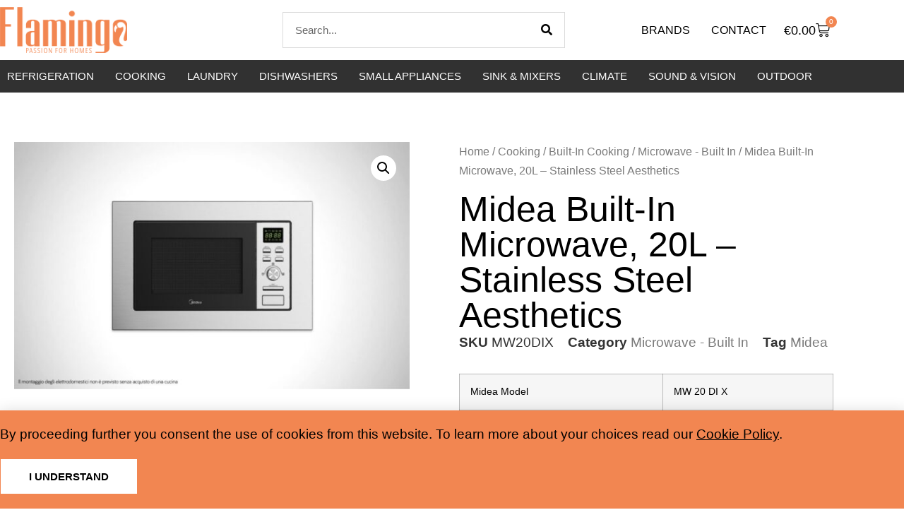

--- FILE ---
content_type: text/html; charset=UTF-8
request_url: https://flamingo.mt/product/midea-built-in-microwave-20l-stainless-steel-aesthetics/
body_size: 21190
content:
<!doctype html>
<html lang="en-US">
<head>
	<meta charset="UTF-8">
	<meta name="viewport" content="width=device-width, initial-scale=1">
	<link rel="profile" href="https://gmpg.org/xfn/11">
	<title>Midea Built-In Microwave, 20L – Stainless Steel Aesthetics &#8211; Flamingo Malta</title>
<meta name='robots' content='max-image-preview:large' />
<link rel="alternate" title="oEmbed (JSON)" type="application/json+oembed" href="https://flamingo.mt/wp-json/oembed/1.0/embed?url=https%3A%2F%2Fflamingo.mt%2Fproduct%2Fmidea-built-in-microwave-20l-stainless-steel-aesthetics%2F" />
<link rel="alternate" title="oEmbed (XML)" type="text/xml+oembed" href="https://flamingo.mt/wp-json/oembed/1.0/embed?url=https%3A%2F%2Fflamingo.mt%2Fproduct%2Fmidea-built-in-microwave-20l-stainless-steel-aesthetics%2F&#038;format=xml" />
<style id='wp-img-auto-sizes-contain-inline-css'>
img:is([sizes=auto i],[sizes^="auto," i]){contain-intrinsic-size:3000px 1500px}
/*# sourceURL=wp-img-auto-sizes-contain-inline-css */
</style>
<style id='wp-emoji-styles-inline-css'>

	img.wp-smiley, img.emoji {
		display: inline !important;
		border: none !important;
		box-shadow: none !important;
		height: 1em !important;
		width: 1em !important;
		margin: 0 0.07em !important;
		vertical-align: -0.1em !important;
		background: none !important;
		padding: 0 !important;
	}
/*# sourceURL=wp-emoji-styles-inline-css */
</style>
<link rel='stylesheet' id='wp-block-library-css' href='https://flamingo.mt/wp-includes/css/dist/block-library/style.min.css?ver=6.9' media='all' />
<style id='global-styles-inline-css'>
:root{--wp--preset--aspect-ratio--square: 1;--wp--preset--aspect-ratio--4-3: 4/3;--wp--preset--aspect-ratio--3-4: 3/4;--wp--preset--aspect-ratio--3-2: 3/2;--wp--preset--aspect-ratio--2-3: 2/3;--wp--preset--aspect-ratio--16-9: 16/9;--wp--preset--aspect-ratio--9-16: 9/16;--wp--preset--color--black: #000000;--wp--preset--color--cyan-bluish-gray: #abb8c3;--wp--preset--color--white: #ffffff;--wp--preset--color--pale-pink: #f78da7;--wp--preset--color--vivid-red: #cf2e2e;--wp--preset--color--luminous-vivid-orange: #ff6900;--wp--preset--color--luminous-vivid-amber: #fcb900;--wp--preset--color--light-green-cyan: #7bdcb5;--wp--preset--color--vivid-green-cyan: #00d084;--wp--preset--color--pale-cyan-blue: #8ed1fc;--wp--preset--color--vivid-cyan-blue: #0693e3;--wp--preset--color--vivid-purple: #9b51e0;--wp--preset--gradient--vivid-cyan-blue-to-vivid-purple: linear-gradient(135deg,rgb(6,147,227) 0%,rgb(155,81,224) 100%);--wp--preset--gradient--light-green-cyan-to-vivid-green-cyan: linear-gradient(135deg,rgb(122,220,180) 0%,rgb(0,208,130) 100%);--wp--preset--gradient--luminous-vivid-amber-to-luminous-vivid-orange: linear-gradient(135deg,rgb(252,185,0) 0%,rgb(255,105,0) 100%);--wp--preset--gradient--luminous-vivid-orange-to-vivid-red: linear-gradient(135deg,rgb(255,105,0) 0%,rgb(207,46,46) 100%);--wp--preset--gradient--very-light-gray-to-cyan-bluish-gray: linear-gradient(135deg,rgb(238,238,238) 0%,rgb(169,184,195) 100%);--wp--preset--gradient--cool-to-warm-spectrum: linear-gradient(135deg,rgb(74,234,220) 0%,rgb(151,120,209) 20%,rgb(207,42,186) 40%,rgb(238,44,130) 60%,rgb(251,105,98) 80%,rgb(254,248,76) 100%);--wp--preset--gradient--blush-light-purple: linear-gradient(135deg,rgb(255,206,236) 0%,rgb(152,150,240) 100%);--wp--preset--gradient--blush-bordeaux: linear-gradient(135deg,rgb(254,205,165) 0%,rgb(254,45,45) 50%,rgb(107,0,62) 100%);--wp--preset--gradient--luminous-dusk: linear-gradient(135deg,rgb(255,203,112) 0%,rgb(199,81,192) 50%,rgb(65,88,208) 100%);--wp--preset--gradient--pale-ocean: linear-gradient(135deg,rgb(255,245,203) 0%,rgb(182,227,212) 50%,rgb(51,167,181) 100%);--wp--preset--gradient--electric-grass: linear-gradient(135deg,rgb(202,248,128) 0%,rgb(113,206,126) 100%);--wp--preset--gradient--midnight: linear-gradient(135deg,rgb(2,3,129) 0%,rgb(40,116,252) 100%);--wp--preset--font-size--small: 13px;--wp--preset--font-size--medium: 20px;--wp--preset--font-size--large: 36px;--wp--preset--font-size--x-large: 42px;--wp--preset--spacing--20: 0.44rem;--wp--preset--spacing--30: 0.67rem;--wp--preset--spacing--40: 1rem;--wp--preset--spacing--50: 1.5rem;--wp--preset--spacing--60: 2.25rem;--wp--preset--spacing--70: 3.38rem;--wp--preset--spacing--80: 5.06rem;--wp--preset--shadow--natural: 6px 6px 9px rgba(0, 0, 0, 0.2);--wp--preset--shadow--deep: 12px 12px 50px rgba(0, 0, 0, 0.4);--wp--preset--shadow--sharp: 6px 6px 0px rgba(0, 0, 0, 0.2);--wp--preset--shadow--outlined: 6px 6px 0px -3px rgb(255, 255, 255), 6px 6px rgb(0, 0, 0);--wp--preset--shadow--crisp: 6px 6px 0px rgb(0, 0, 0);}:root { --wp--style--global--content-size: 800px;--wp--style--global--wide-size: 1200px; }:where(body) { margin: 0; }.wp-site-blocks > .alignleft { float: left; margin-right: 2em; }.wp-site-blocks > .alignright { float: right; margin-left: 2em; }.wp-site-blocks > .aligncenter { justify-content: center; margin-left: auto; margin-right: auto; }:where(.wp-site-blocks) > * { margin-block-start: 24px; margin-block-end: 0; }:where(.wp-site-blocks) > :first-child { margin-block-start: 0; }:where(.wp-site-blocks) > :last-child { margin-block-end: 0; }:root { --wp--style--block-gap: 24px; }:root :where(.is-layout-flow) > :first-child{margin-block-start: 0;}:root :where(.is-layout-flow) > :last-child{margin-block-end: 0;}:root :where(.is-layout-flow) > *{margin-block-start: 24px;margin-block-end: 0;}:root :where(.is-layout-constrained) > :first-child{margin-block-start: 0;}:root :where(.is-layout-constrained) > :last-child{margin-block-end: 0;}:root :where(.is-layout-constrained) > *{margin-block-start: 24px;margin-block-end: 0;}:root :where(.is-layout-flex){gap: 24px;}:root :where(.is-layout-grid){gap: 24px;}.is-layout-flow > .alignleft{float: left;margin-inline-start: 0;margin-inline-end: 2em;}.is-layout-flow > .alignright{float: right;margin-inline-start: 2em;margin-inline-end: 0;}.is-layout-flow > .aligncenter{margin-left: auto !important;margin-right: auto !important;}.is-layout-constrained > .alignleft{float: left;margin-inline-start: 0;margin-inline-end: 2em;}.is-layout-constrained > .alignright{float: right;margin-inline-start: 2em;margin-inline-end: 0;}.is-layout-constrained > .aligncenter{margin-left: auto !important;margin-right: auto !important;}.is-layout-constrained > :where(:not(.alignleft):not(.alignright):not(.alignfull)){max-width: var(--wp--style--global--content-size);margin-left: auto !important;margin-right: auto !important;}.is-layout-constrained > .alignwide{max-width: var(--wp--style--global--wide-size);}body .is-layout-flex{display: flex;}.is-layout-flex{flex-wrap: wrap;align-items: center;}.is-layout-flex > :is(*, div){margin: 0;}body .is-layout-grid{display: grid;}.is-layout-grid > :is(*, div){margin: 0;}body{padding-top: 0px;padding-right: 0px;padding-bottom: 0px;padding-left: 0px;}a:where(:not(.wp-element-button)){text-decoration: underline;}:root :where(.wp-element-button, .wp-block-button__link){background-color: #32373c;border-width: 0;color: #fff;font-family: inherit;font-size: inherit;font-style: inherit;font-weight: inherit;letter-spacing: inherit;line-height: inherit;padding-top: calc(0.667em + 2px);padding-right: calc(1.333em + 2px);padding-bottom: calc(0.667em + 2px);padding-left: calc(1.333em + 2px);text-decoration: none;text-transform: inherit;}.has-black-color{color: var(--wp--preset--color--black) !important;}.has-cyan-bluish-gray-color{color: var(--wp--preset--color--cyan-bluish-gray) !important;}.has-white-color{color: var(--wp--preset--color--white) !important;}.has-pale-pink-color{color: var(--wp--preset--color--pale-pink) !important;}.has-vivid-red-color{color: var(--wp--preset--color--vivid-red) !important;}.has-luminous-vivid-orange-color{color: var(--wp--preset--color--luminous-vivid-orange) !important;}.has-luminous-vivid-amber-color{color: var(--wp--preset--color--luminous-vivid-amber) !important;}.has-light-green-cyan-color{color: var(--wp--preset--color--light-green-cyan) !important;}.has-vivid-green-cyan-color{color: var(--wp--preset--color--vivid-green-cyan) !important;}.has-pale-cyan-blue-color{color: var(--wp--preset--color--pale-cyan-blue) !important;}.has-vivid-cyan-blue-color{color: var(--wp--preset--color--vivid-cyan-blue) !important;}.has-vivid-purple-color{color: var(--wp--preset--color--vivid-purple) !important;}.has-black-background-color{background-color: var(--wp--preset--color--black) !important;}.has-cyan-bluish-gray-background-color{background-color: var(--wp--preset--color--cyan-bluish-gray) !important;}.has-white-background-color{background-color: var(--wp--preset--color--white) !important;}.has-pale-pink-background-color{background-color: var(--wp--preset--color--pale-pink) !important;}.has-vivid-red-background-color{background-color: var(--wp--preset--color--vivid-red) !important;}.has-luminous-vivid-orange-background-color{background-color: var(--wp--preset--color--luminous-vivid-orange) !important;}.has-luminous-vivid-amber-background-color{background-color: var(--wp--preset--color--luminous-vivid-amber) !important;}.has-light-green-cyan-background-color{background-color: var(--wp--preset--color--light-green-cyan) !important;}.has-vivid-green-cyan-background-color{background-color: var(--wp--preset--color--vivid-green-cyan) !important;}.has-pale-cyan-blue-background-color{background-color: var(--wp--preset--color--pale-cyan-blue) !important;}.has-vivid-cyan-blue-background-color{background-color: var(--wp--preset--color--vivid-cyan-blue) !important;}.has-vivid-purple-background-color{background-color: var(--wp--preset--color--vivid-purple) !important;}.has-black-border-color{border-color: var(--wp--preset--color--black) !important;}.has-cyan-bluish-gray-border-color{border-color: var(--wp--preset--color--cyan-bluish-gray) !important;}.has-white-border-color{border-color: var(--wp--preset--color--white) !important;}.has-pale-pink-border-color{border-color: var(--wp--preset--color--pale-pink) !important;}.has-vivid-red-border-color{border-color: var(--wp--preset--color--vivid-red) !important;}.has-luminous-vivid-orange-border-color{border-color: var(--wp--preset--color--luminous-vivid-orange) !important;}.has-luminous-vivid-amber-border-color{border-color: var(--wp--preset--color--luminous-vivid-amber) !important;}.has-light-green-cyan-border-color{border-color: var(--wp--preset--color--light-green-cyan) !important;}.has-vivid-green-cyan-border-color{border-color: var(--wp--preset--color--vivid-green-cyan) !important;}.has-pale-cyan-blue-border-color{border-color: var(--wp--preset--color--pale-cyan-blue) !important;}.has-vivid-cyan-blue-border-color{border-color: var(--wp--preset--color--vivid-cyan-blue) !important;}.has-vivid-purple-border-color{border-color: var(--wp--preset--color--vivid-purple) !important;}.has-vivid-cyan-blue-to-vivid-purple-gradient-background{background: var(--wp--preset--gradient--vivid-cyan-blue-to-vivid-purple) !important;}.has-light-green-cyan-to-vivid-green-cyan-gradient-background{background: var(--wp--preset--gradient--light-green-cyan-to-vivid-green-cyan) !important;}.has-luminous-vivid-amber-to-luminous-vivid-orange-gradient-background{background: var(--wp--preset--gradient--luminous-vivid-amber-to-luminous-vivid-orange) !important;}.has-luminous-vivid-orange-to-vivid-red-gradient-background{background: var(--wp--preset--gradient--luminous-vivid-orange-to-vivid-red) !important;}.has-very-light-gray-to-cyan-bluish-gray-gradient-background{background: var(--wp--preset--gradient--very-light-gray-to-cyan-bluish-gray) !important;}.has-cool-to-warm-spectrum-gradient-background{background: var(--wp--preset--gradient--cool-to-warm-spectrum) !important;}.has-blush-light-purple-gradient-background{background: var(--wp--preset--gradient--blush-light-purple) !important;}.has-blush-bordeaux-gradient-background{background: var(--wp--preset--gradient--blush-bordeaux) !important;}.has-luminous-dusk-gradient-background{background: var(--wp--preset--gradient--luminous-dusk) !important;}.has-pale-ocean-gradient-background{background: var(--wp--preset--gradient--pale-ocean) !important;}.has-electric-grass-gradient-background{background: var(--wp--preset--gradient--electric-grass) !important;}.has-midnight-gradient-background{background: var(--wp--preset--gradient--midnight) !important;}.has-small-font-size{font-size: var(--wp--preset--font-size--small) !important;}.has-medium-font-size{font-size: var(--wp--preset--font-size--medium) !important;}.has-large-font-size{font-size: var(--wp--preset--font-size--large) !important;}.has-x-large-font-size{font-size: var(--wp--preset--font-size--x-large) !important;}
:root :where(.wp-block-pullquote){font-size: 1.5em;line-height: 1.6;}
/*# sourceURL=global-styles-inline-css */
</style>
<link rel='stylesheet' id='photoswipe-css' href='https://flamingo.mt/wp-content/plugins/woocommerce/assets/css/photoswipe/photoswipe.min.css?ver=10.4.3' media='all' />
<link rel='stylesheet' id='photoswipe-default-skin-css' href='https://flamingo.mt/wp-content/plugins/woocommerce/assets/css/photoswipe/default-skin/default-skin.min.css?ver=10.4.3' media='all' />
<link rel='stylesheet' id='woocommerce-layout-css' href='https://flamingo.mt/wp-content/plugins/woocommerce/assets/css/woocommerce-layout.css?ver=10.4.3' media='all' />
<link rel='stylesheet' id='woocommerce-smallscreen-css' href='https://flamingo.mt/wp-content/plugins/woocommerce/assets/css/woocommerce-smallscreen.css?ver=10.4.3' media='only screen and (max-width: 768px)' />
<link rel='stylesheet' id='woocommerce-general-css' href='https://flamingo.mt/wp-content/plugins/woocommerce/assets/css/woocommerce.css?ver=10.4.3' media='all' />
<style id='woocommerce-inline-inline-css'>
.woocommerce form .form-row .required { visibility: visible; }
/*# sourceURL=woocommerce-inline-inline-css */
</style>
<link rel='stylesheet' id='hello-elementor-css' href='https://flamingo.mt/wp-content/themes/hello-elementor/assets/css/reset.css?ver=3.4.5' media='all' />
<link rel='stylesheet' id='hello-elementor-theme-style-css' href='https://flamingo.mt/wp-content/themes/hello-elementor/assets/css/theme.css?ver=3.4.5' media='all' />
<link rel='stylesheet' id='hello-elementor-header-footer-css' href='https://flamingo.mt/wp-content/themes/hello-elementor/assets/css/header-footer.css?ver=3.4.5' media='all' />
<link rel='stylesheet' id='elementor-frontend-css' href='https://flamingo.mt/wp-content/plugins/elementor/assets/css/frontend.min.css?ver=3.34.2' media='all' />
<link rel='stylesheet' id='elementor-post-11-css' href='https://flamingo.mt/wp-content/uploads/elementor/css/post-11.css?ver=1768958821' media='all' />
<link rel='stylesheet' id='widget-image-css' href='https://flamingo.mt/wp-content/plugins/elementor/assets/css/widget-image.min.css?ver=3.34.2' media='all' />
<link rel='stylesheet' id='widget-search-form-css' href='https://flamingo.mt/wp-content/plugins/elementor-pro/assets/css/widget-search-form.min.css?ver=3.34.0' media='all' />
<link rel='stylesheet' id='elementor-icons-shared-0-css' href='https://flamingo.mt/wp-content/plugins/elementor/assets/lib/font-awesome/css/fontawesome.min.css?ver=5.15.3' media='all' />
<link rel='stylesheet' id='elementor-icons-fa-solid-css' href='https://flamingo.mt/wp-content/plugins/elementor/assets/lib/font-awesome/css/solid.min.css?ver=5.15.3' media='all' />
<link rel='stylesheet' id='widget-nav-menu-css' href='https://flamingo.mt/wp-content/plugins/elementor-pro/assets/css/widget-nav-menu.min.css?ver=3.34.0' media='all' />
<link rel='stylesheet' id='widget-woocommerce-menu-cart-css' href='https://flamingo.mt/wp-content/plugins/elementor-pro/assets/css/widget-woocommerce-menu-cart.min.css?ver=3.34.0' media='all' />
<link rel='stylesheet' id='e-animation-pop-css' href='https://flamingo.mt/wp-content/plugins/elementor/assets/lib/animations/styles/e-animation-pop.min.css?ver=3.34.2' media='all' />
<link rel='stylesheet' id='e-sticky-css' href='https://flamingo.mt/wp-content/plugins/elementor-pro/assets/css/modules/sticky.min.css?ver=3.34.0' media='all' />
<link rel='stylesheet' id='e-animation-grow-css' href='https://flamingo.mt/wp-content/plugins/elementor/assets/lib/animations/styles/e-animation-grow.min.css?ver=3.34.2' media='all' />
<link rel='stylesheet' id='widget-social-icons-css' href='https://flamingo.mt/wp-content/plugins/elementor/assets/css/widget-social-icons.min.css?ver=3.34.2' media='all' />
<link rel='stylesheet' id='e-apple-webkit-css' href='https://flamingo.mt/wp-content/plugins/elementor/assets/css/conditionals/apple-webkit.min.css?ver=3.34.2' media='all' />
<link rel='stylesheet' id='widget-icon-list-css' href='https://flamingo.mt/wp-content/plugins/elementor/assets/css/widget-icon-list.min.css?ver=3.34.2' media='all' />
<link rel='stylesheet' id='widget-woocommerce-product-images-css' href='https://flamingo.mt/wp-content/plugins/elementor-pro/assets/css/widget-woocommerce-product-images.min.css?ver=3.34.0' media='all' />
<link rel='stylesheet' id='widget-heading-css' href='https://flamingo.mt/wp-content/plugins/elementor/assets/css/widget-heading.min.css?ver=3.34.2' media='all' />
<link rel='stylesheet' id='widget-woocommerce-product-meta-css' href='https://flamingo.mt/wp-content/plugins/elementor-pro/assets/css/widget-woocommerce-product-meta.min.css?ver=3.34.0' media='all' />
<link rel='stylesheet' id='widget-woocommerce-product-price-css' href='https://flamingo.mt/wp-content/plugins/elementor-pro/assets/css/widget-woocommerce-product-price.min.css?ver=3.34.0' media='all' />
<link rel='stylesheet' id='widget-woocommerce-product-add-to-cart-css' href='https://flamingo.mt/wp-content/plugins/elementor-pro/assets/css/widget-woocommerce-product-add-to-cart.min.css?ver=3.34.0' media='all' />
<link rel='stylesheet' id='widget-share-buttons-css' href='https://flamingo.mt/wp-content/plugins/elementor-pro/assets/css/widget-share-buttons.min.css?ver=3.34.0' media='all' />
<link rel='stylesheet' id='elementor-icons-fa-brands-css' href='https://flamingo.mt/wp-content/plugins/elementor/assets/lib/font-awesome/css/brands.min.css?ver=5.15.3' media='all' />
<link rel='stylesheet' id='widget-woocommerce-product-data-tabs-css' href='https://flamingo.mt/wp-content/plugins/elementor-pro/assets/css/widget-woocommerce-product-data-tabs.min.css?ver=3.34.0' media='all' />
<link rel='stylesheet' id='widget-woocommerce-products-css' href='https://flamingo.mt/wp-content/plugins/elementor-pro/assets/css/widget-woocommerce-products.min.css?ver=3.34.0' media='all' />
<link rel='stylesheet' id='e-animation-slideInUp-css' href='https://flamingo.mt/wp-content/plugins/elementor/assets/lib/animations/styles/slideInUp.min.css?ver=3.34.2' media='all' />
<link rel='stylesheet' id='e-popup-css' href='https://flamingo.mt/wp-content/plugins/elementor-pro/assets/css/conditionals/popup.min.css?ver=3.34.0' media='all' />
<link rel='stylesheet' id='elementor-icons-css' href='https://flamingo.mt/wp-content/plugins/elementor/assets/lib/eicons/css/elementor-icons.min.css?ver=5.46.0' media='all' />
<link rel='stylesheet' id='elementor-post-13-css' href='https://flamingo.mt/wp-content/uploads/elementor/css/post-13.css?ver=1768958821' media='all' />
<link rel='stylesheet' id='elementor-post-24-css' href='https://flamingo.mt/wp-content/uploads/elementor/css/post-24.css?ver=1768958821' media='all' />
<link rel='stylesheet' id='elementor-post-401-css' href='https://flamingo.mt/wp-content/uploads/elementor/css/post-401.css?ver=1768958863' media='all' />
<link rel='stylesheet' id='elementor-post-15874-css' href='https://flamingo.mt/wp-content/uploads/elementor/css/post-15874.css?ver=1768958821' media='all' />
<script src="https://flamingo.mt/wp-includes/js/jquery/jquery.min.js?ver=3.7.1" id="jquery-core-js"></script>
<script src="https://flamingo.mt/wp-includes/js/jquery/jquery-migrate.min.js?ver=3.4.1" id="jquery-migrate-js"></script>
<script src="https://flamingo.mt/wp-content/plugins/woocommerce/assets/js/jquery-blockui/jquery.blockUI.min.js?ver=2.7.0-wc.10.4.3" id="wc-jquery-blockui-js" defer data-wp-strategy="defer"></script>
<script id="wc-add-to-cart-js-extra">
var wc_add_to_cart_params = {"ajax_url":"/wp-admin/admin-ajax.php","wc_ajax_url":"/?wc-ajax=%%endpoint%%","i18n_view_cart":"View cart","cart_url":"https://flamingo.mt/cart/","is_cart":"","cart_redirect_after_add":"no"};
//# sourceURL=wc-add-to-cart-js-extra
</script>
<script src="https://flamingo.mt/wp-content/plugins/woocommerce/assets/js/frontend/add-to-cart.min.js?ver=10.4.3" id="wc-add-to-cart-js" defer data-wp-strategy="defer"></script>
<script src="https://flamingo.mt/wp-content/plugins/woocommerce/assets/js/zoom/jquery.zoom.min.js?ver=1.7.21-wc.10.4.3" id="wc-zoom-js" defer data-wp-strategy="defer"></script>
<script src="https://flamingo.mt/wp-content/plugins/woocommerce/assets/js/flexslider/jquery.flexslider.min.js?ver=2.7.2-wc.10.4.3" id="wc-flexslider-js" defer data-wp-strategy="defer"></script>
<script src="https://flamingo.mt/wp-content/plugins/woocommerce/assets/js/photoswipe/photoswipe.min.js?ver=4.1.1-wc.10.4.3" id="wc-photoswipe-js" defer data-wp-strategy="defer"></script>
<script src="https://flamingo.mt/wp-content/plugins/woocommerce/assets/js/photoswipe/photoswipe-ui-default.min.js?ver=4.1.1-wc.10.4.3" id="wc-photoswipe-ui-default-js" defer data-wp-strategy="defer"></script>
<script id="wc-single-product-js-extra">
var wc_single_product_params = {"i18n_required_rating_text":"Please select a rating","i18n_rating_options":["1 of 5 stars","2 of 5 stars","3 of 5 stars","4 of 5 stars","5 of 5 stars"],"i18n_product_gallery_trigger_text":"View full-screen image gallery","review_rating_required":"yes","flexslider":{"rtl":false,"animation":"slide","smoothHeight":true,"directionNav":false,"controlNav":"thumbnails","slideshow":false,"animationSpeed":500,"animationLoop":false,"allowOneSlide":false},"zoom_enabled":"1","zoom_options":[],"photoswipe_enabled":"1","photoswipe_options":{"shareEl":false,"closeOnScroll":false,"history":false,"hideAnimationDuration":0,"showAnimationDuration":0},"flexslider_enabled":"1"};
//# sourceURL=wc-single-product-js-extra
</script>
<script src="https://flamingo.mt/wp-content/plugins/woocommerce/assets/js/frontend/single-product.min.js?ver=10.4.3" id="wc-single-product-js" defer data-wp-strategy="defer"></script>
<script src="https://flamingo.mt/wp-content/plugins/woocommerce/assets/js/js-cookie/js.cookie.min.js?ver=2.1.4-wc.10.4.3" id="wc-js-cookie-js" defer data-wp-strategy="defer"></script>
<script id="woocommerce-js-extra">
var woocommerce_params = {"ajax_url":"/wp-admin/admin-ajax.php","wc_ajax_url":"/?wc-ajax=%%endpoint%%","i18n_password_show":"Show password","i18n_password_hide":"Hide password"};
//# sourceURL=woocommerce-js-extra
</script>
<script src="https://flamingo.mt/wp-content/plugins/woocommerce/assets/js/frontend/woocommerce.min.js?ver=10.4.3" id="woocommerce-js" defer data-wp-strategy="defer"></script>
<link rel="https://api.w.org/" href="https://flamingo.mt/wp-json/" /><link rel="alternate" title="JSON" type="application/json" href="https://flamingo.mt/wp-json/wp/v2/product/16454" /><link rel="EditURI" type="application/rsd+xml" title="RSD" href="https://flamingo.mt/xmlrpc.php?rsd" />

<link rel="canonical" href="https://flamingo.mt/product/midea-built-in-microwave-20l-stainless-steel-aesthetics/" />
<link rel='shortlink' href='https://flamingo.mt/?p=16454' />
<meta name="description" content="Midea Model
MW 20 DI X


Product Name
Built-in Microwave Oven


Type
Microwave + grill


Finish
Stainless steel


Main features
 


Capacity
20L


Control Type
Manual


Crisp
Yes


Turntable Diameter
245


Electronic timer
Yes


Grill cooking method
Yes


Voltage
230V 50 Hz


Microwave power
800W


Voltage
230V 50Hz


Grill power
1000W


Dimensions (W x D x H) (mm)
 595 x 343.5 x 388">
	<noscript><style>.woocommerce-product-gallery{ opacity: 1 !important; }</style></noscript>
	<meta name="generator" content="Elementor 3.34.2; features: additional_custom_breakpoints; settings: css_print_method-external, google_font-disabled, font_display-swap">
			<style>
				.e-con.e-parent:nth-of-type(n+4):not(.e-lazyloaded):not(.e-no-lazyload),
				.e-con.e-parent:nth-of-type(n+4):not(.e-lazyloaded):not(.e-no-lazyload) * {
					background-image: none !important;
				}
				@media screen and (max-height: 1024px) {
					.e-con.e-parent:nth-of-type(n+3):not(.e-lazyloaded):not(.e-no-lazyload),
					.e-con.e-parent:nth-of-type(n+3):not(.e-lazyloaded):not(.e-no-lazyload) * {
						background-image: none !important;
					}
				}
				@media screen and (max-height: 640px) {
					.e-con.e-parent:nth-of-type(n+2):not(.e-lazyloaded):not(.e-no-lazyload),
					.e-con.e-parent:nth-of-type(n+2):not(.e-lazyloaded):not(.e-no-lazyload) * {
						background-image: none !important;
					}
				}
			</style>
			<link rel="icon" href="https://flamingo.mt/wp-content/uploads/2023/12/cropped-flamingo-siteicon-2-32x32.png" sizes="32x32" />
<link rel="icon" href="https://flamingo.mt/wp-content/uploads/2023/12/cropped-flamingo-siteicon-2-192x192.png" sizes="192x192" />
<link rel="apple-touch-icon" href="https://flamingo.mt/wp-content/uploads/2023/12/cropped-flamingo-siteicon-2-180x180.png" />
<meta name="msapplication-TileImage" content="https://flamingo.mt/wp-content/uploads/2023/12/cropped-flamingo-siteicon-2-270x270.png" />
</head>
<body class="wp-singular product-template-default single single-product postid-16454 wp-custom-logo wp-embed-responsive wp-theme-hello-elementor theme-hello-elementor woocommerce woocommerce-page woocommerce-no-js hello-elementor-default elementor-default elementor-template-full-width elementor-kit-11 elementor-page-401">


<a class="skip-link screen-reader-text" href="#content">Skip to content</a>

		<header data-elementor-type="header" data-elementor-id="13" class="elementor elementor-13 elementor-location-header" data-elementor-post-type="elementor_library">
					<section class="elementor-section elementor-top-section elementor-element elementor-element-7b59f5d elementor-section-content-middle elementor-section-boxed elementor-section-height-default elementor-section-height-default" data-id="7b59f5d" data-element_type="section">
						<div class="elementor-container elementor-column-gap-default">
					<div class="elementor-column elementor-col-33 elementor-top-column elementor-element elementor-element-8eb03f2" data-id="8eb03f2" data-element_type="column">
			<div class="elementor-widget-wrap elementor-element-populated">
						<div class="elementor-element elementor-element-d89d24b elementor-widget__width-auto elementor-widget elementor-widget-theme-site-logo elementor-widget-image" data-id="d89d24b" data-element_type="widget" data-widget_type="theme-site-logo.default">
				<div class="elementor-widget-container">
											<a href="https://flamingo.mt">
			<img fetchpriority="high" width="800" height="291" src="https://flamingo.mt/wp-content/uploads/2023/12/flamingo-passion-for-homes.png" class="attachment-full size-full wp-image-15592" alt="" srcset="https://flamingo.mt/wp-content/uploads/2023/12/flamingo-passion-for-homes.png 800w, https://flamingo.mt/wp-content/uploads/2023/12/flamingo-passion-for-homes-300x109.png 300w, https://flamingo.mt/wp-content/uploads/2023/12/flamingo-passion-for-homes-768x279.png 768w, https://flamingo.mt/wp-content/uploads/2023/12/flamingo-passion-for-homes-600x218.png 600w" sizes="(max-width: 800px) 100vw, 800px" />				</a>
											</div>
				</div>
					</div>
		</div>
				<div class="elementor-column elementor-col-33 elementor-top-column elementor-element elementor-element-833eff9" data-id="833eff9" data-element_type="column">
			<div class="elementor-widget-wrap elementor-element-populated">
						<div class="elementor-element elementor-element-9ba591c elementor-widget__width-inherit elementor-search-form--skin-classic elementor-search-form--button-type-icon elementor-search-form--icon-search elementor-widget elementor-widget-search-form" data-id="9ba591c" data-element_type="widget" data-settings="{&quot;skin&quot;:&quot;classic&quot;}" data-widget_type="search-form.default">
				<div class="elementor-widget-container">
							<search role="search">
			<form class="elementor-search-form" action="https://flamingo.mt" method="get">
												<div class="elementor-search-form__container">
					<label class="elementor-screen-only" for="elementor-search-form-9ba591c">Search</label>

					
					<input id="elementor-search-form-9ba591c" placeholder="Search..." class="elementor-search-form__input" type="search" name="s" value="">
					
											<button class="elementor-search-form__submit" type="submit" aria-label="Search">
															<i aria-hidden="true" class="fas fa-search"></i>													</button>
					
									</div>
			</form>
		</search>
						</div>
				</div>
					</div>
		</div>
				<div class="elementor-column elementor-col-33 elementor-top-column elementor-element elementor-element-0c01135" data-id="0c01135" data-element_type="column">
			<div class="elementor-widget-wrap elementor-element-populated">
						<div class="elementor-element elementor-element-a287d2e elementor-widget__width-auto elementor-nav-menu--dropdown-none elementor-widget elementor-widget-nav-menu" data-id="a287d2e" data-element_type="widget" data-settings="{&quot;submenu_icon&quot;:{&quot;value&quot;:&quot;&lt;i class=\&quot;\&quot; aria-hidden=\&quot;true\&quot;&gt;&lt;\/i&gt;&quot;,&quot;library&quot;:&quot;&quot;},&quot;layout&quot;:&quot;horizontal&quot;}" data-widget_type="nav-menu.default">
				<div class="elementor-widget-container">
								<nav aria-label="Menu" class="elementor-nav-menu--main elementor-nav-menu__container elementor-nav-menu--layout-horizontal e--pointer-background e--animation-fade">
				<ul id="menu-1-a287d2e" class="elementor-nav-menu"><li class="menu-item menu-item-type-post_type menu-item-object-page menu-item-has-children menu-item-15037"><a href="https://flamingo.mt/brands/" class="elementor-item">Brands</a>
<ul class="sub-menu elementor-nav-menu--dropdown">
	<li class="menu-item menu-item-type-taxonomy menu-item-object-product_tag menu-item-15765"><a href="https://flamingo.mt/product-tag/asil/" class="elementor-sub-item">Asil</a></li>
	<li class="menu-item menu-item-type-taxonomy menu-item-object-product_tag menu-item-15767"><a href="https://flamingo.mt/product-tag/beko/" class="elementor-sub-item">Beko</a></li>
	<li class="menu-item menu-item-type-taxonomy menu-item-object-product_tag menu-item-15768"><a href="https://flamingo.mt/product-tag/cecotec/" class="elementor-sub-item">Cecotec</a></li>
	<li class="menu-item menu-item-type-taxonomy menu-item-object-product_tag menu-item-15769"><a href="https://flamingo.mt/product-tag/climadiff/" class="elementor-sub-item">Climadiff</a></li>
	<li class="menu-item menu-item-type-taxonomy menu-item-object-product_tag menu-item-15770"><a href="https://flamingo.mt/product-tag/falmec/" class="elementor-sub-item">Falmec</a></li>
	<li class="menu-item menu-item-type-taxonomy menu-item-object-product_tag menu-item-15771"><a href="https://flamingo.mt/product-tag/indesit/" class="elementor-sub-item">Indesit</a></li>
	<li class="menu-item menu-item-type-taxonomy menu-item-object-product_tag menu-item-15772"><a href="https://flamingo.mt/product-tag/jbl/" class="elementor-sub-item">JBL</a></li>
	<li class="menu-item menu-item-type-taxonomy menu-item-object-product_tag menu-item-15773"><a href="https://flamingo.mt/product-tag/koh-i-noor/" class="elementor-sub-item">Koh-I-Noor</a></li>
	<li class="menu-item menu-item-type-taxonomy menu-item-object-product_tag menu-item-15775"><a href="https://flamingo.mt/product-tag/leisure/" class="elementor-sub-item">Leisure</a></li>
	<li class="menu-item menu-item-type-taxonomy menu-item-object-product_tag menu-item-15776"><a href="https://flamingo.mt/product-tag/lg/" class="elementor-sub-item">LG</a></li>
	<li class="menu-item menu-item-type-taxonomy menu-item-object-product_tag menu-item-15777"><a href="https://flamingo.mt/product-tag/liebherr/" class="elementor-sub-item">Liebherr</a></li>
	<li class="menu-item menu-item-type-taxonomy menu-item-object-product_tag menu-item-15778"><a href="https://flamingo.mt/product-tag/mercury/" class="elementor-sub-item">Mercury</a></li>
	<li class="menu-item menu-item-type-taxonomy menu-item-object-product_tag menu-item-15779"><a href="https://flamingo.mt/product-tag/midea/" class="elementor-sub-item">Midea</a></li>
	<li class="menu-item menu-item-type-taxonomy menu-item-object-product_tag menu-item-15781"><a href="https://flamingo.mt/product-tag/ondeo/" class="elementor-sub-item">Ondeo</a></li>
	<li class="menu-item menu-item-type-taxonomy menu-item-object-product_tag menu-item-15782"><a href="https://flamingo.mt/product-tag/remington/" class="elementor-sub-item">Remington</a></li>
	<li class="menu-item menu-item-type-taxonomy menu-item-object-product_tag menu-item-15783"><a href="https://flamingo.mt/product-tag/sharp/" class="elementor-sub-item">Sharp</a></li>
	<li class="menu-item menu-item-type-taxonomy menu-item-object-product_tag menu-item-15784"><a href="https://flamingo.mt/product-tag/smalvic/" class="elementor-sub-item">Smalvic</a></li>
	<li class="menu-item menu-item-type-taxonomy menu-item-object-product_tag menu-item-15786"><a href="https://flamingo.mt/product-tag/tesy/" class="elementor-sub-item">Tesy</a></li>
	<li class="menu-item menu-item-type-taxonomy menu-item-object-product_tag menu-item-15787"><a href="https://flamingo.mt/product-tag/ugur/" class="elementor-sub-item">Ugur</a></li>
</ul>
</li>
<li class="menu-item menu-item-type-post_type menu-item-object-page menu-item-14515"><a href="https://flamingo.mt/contact/" class="elementor-item">Contact</a></li>
</ul>			</nav>
						<nav class="elementor-nav-menu--dropdown elementor-nav-menu__container" aria-hidden="true">
				<ul id="menu-2-a287d2e" class="elementor-nav-menu"><li class="menu-item menu-item-type-post_type menu-item-object-page menu-item-has-children menu-item-15037"><a href="https://flamingo.mt/brands/" class="elementor-item" tabindex="-1">Brands</a>
<ul class="sub-menu elementor-nav-menu--dropdown">
	<li class="menu-item menu-item-type-taxonomy menu-item-object-product_tag menu-item-15765"><a href="https://flamingo.mt/product-tag/asil/" class="elementor-sub-item" tabindex="-1">Asil</a></li>
	<li class="menu-item menu-item-type-taxonomy menu-item-object-product_tag menu-item-15767"><a href="https://flamingo.mt/product-tag/beko/" class="elementor-sub-item" tabindex="-1">Beko</a></li>
	<li class="menu-item menu-item-type-taxonomy menu-item-object-product_tag menu-item-15768"><a href="https://flamingo.mt/product-tag/cecotec/" class="elementor-sub-item" tabindex="-1">Cecotec</a></li>
	<li class="menu-item menu-item-type-taxonomy menu-item-object-product_tag menu-item-15769"><a href="https://flamingo.mt/product-tag/climadiff/" class="elementor-sub-item" tabindex="-1">Climadiff</a></li>
	<li class="menu-item menu-item-type-taxonomy menu-item-object-product_tag menu-item-15770"><a href="https://flamingo.mt/product-tag/falmec/" class="elementor-sub-item" tabindex="-1">Falmec</a></li>
	<li class="menu-item menu-item-type-taxonomy menu-item-object-product_tag menu-item-15771"><a href="https://flamingo.mt/product-tag/indesit/" class="elementor-sub-item" tabindex="-1">Indesit</a></li>
	<li class="menu-item menu-item-type-taxonomy menu-item-object-product_tag menu-item-15772"><a href="https://flamingo.mt/product-tag/jbl/" class="elementor-sub-item" tabindex="-1">JBL</a></li>
	<li class="menu-item menu-item-type-taxonomy menu-item-object-product_tag menu-item-15773"><a href="https://flamingo.mt/product-tag/koh-i-noor/" class="elementor-sub-item" tabindex="-1">Koh-I-Noor</a></li>
	<li class="menu-item menu-item-type-taxonomy menu-item-object-product_tag menu-item-15775"><a href="https://flamingo.mt/product-tag/leisure/" class="elementor-sub-item" tabindex="-1">Leisure</a></li>
	<li class="menu-item menu-item-type-taxonomy menu-item-object-product_tag menu-item-15776"><a href="https://flamingo.mt/product-tag/lg/" class="elementor-sub-item" tabindex="-1">LG</a></li>
	<li class="menu-item menu-item-type-taxonomy menu-item-object-product_tag menu-item-15777"><a href="https://flamingo.mt/product-tag/liebherr/" class="elementor-sub-item" tabindex="-1">Liebherr</a></li>
	<li class="menu-item menu-item-type-taxonomy menu-item-object-product_tag menu-item-15778"><a href="https://flamingo.mt/product-tag/mercury/" class="elementor-sub-item" tabindex="-1">Mercury</a></li>
	<li class="menu-item menu-item-type-taxonomy menu-item-object-product_tag menu-item-15779"><a href="https://flamingo.mt/product-tag/midea/" class="elementor-sub-item" tabindex="-1">Midea</a></li>
	<li class="menu-item menu-item-type-taxonomy menu-item-object-product_tag menu-item-15781"><a href="https://flamingo.mt/product-tag/ondeo/" class="elementor-sub-item" tabindex="-1">Ondeo</a></li>
	<li class="menu-item menu-item-type-taxonomy menu-item-object-product_tag menu-item-15782"><a href="https://flamingo.mt/product-tag/remington/" class="elementor-sub-item" tabindex="-1">Remington</a></li>
	<li class="menu-item menu-item-type-taxonomy menu-item-object-product_tag menu-item-15783"><a href="https://flamingo.mt/product-tag/sharp/" class="elementor-sub-item" tabindex="-1">Sharp</a></li>
	<li class="menu-item menu-item-type-taxonomy menu-item-object-product_tag menu-item-15784"><a href="https://flamingo.mt/product-tag/smalvic/" class="elementor-sub-item" tabindex="-1">Smalvic</a></li>
	<li class="menu-item menu-item-type-taxonomy menu-item-object-product_tag menu-item-15786"><a href="https://flamingo.mt/product-tag/tesy/" class="elementor-sub-item" tabindex="-1">Tesy</a></li>
	<li class="menu-item menu-item-type-taxonomy menu-item-object-product_tag menu-item-15787"><a href="https://flamingo.mt/product-tag/ugur/" class="elementor-sub-item" tabindex="-1">Ugur</a></li>
</ul>
</li>
<li class="menu-item menu-item-type-post_type menu-item-object-page menu-item-14515"><a href="https://flamingo.mt/contact/" class="elementor-item" tabindex="-1">Contact</a></li>
</ul>			</nav>
						</div>
				</div>
				<div class="elementor-element elementor-element-0acbf48 elementor-widget__width-auto toggle-icon--cart-medium elementor-menu-cart--items-indicator-bubble elementor-menu-cart--show-subtotal-yes elementor-menu-cart--cart-type-side-cart elementor-menu-cart--show-remove-button-yes elementor-widget elementor-widget-woocommerce-menu-cart" data-id="0acbf48" data-element_type="widget" data-settings="{&quot;cart_type&quot;:&quot;side-cart&quot;,&quot;open_cart&quot;:&quot;click&quot;,&quot;automatically_open_cart&quot;:&quot;no&quot;}" data-widget_type="woocommerce-menu-cart.default">
				<div class="elementor-widget-container">
							<div class="elementor-menu-cart__wrapper">
							<div class="elementor-menu-cart__toggle_wrapper">
					<div class="elementor-menu-cart__container elementor-lightbox" aria-hidden="true">
						<div class="elementor-menu-cart__main" aria-hidden="true">
									<div class="elementor-menu-cart__close-button">
					</div>
									<div class="widget_shopping_cart_content">
															</div>
						</div>
					</div>
							<div class="elementor-menu-cart__toggle elementor-button-wrapper">
			<a id="elementor-menu-cart__toggle_button" href="#" class="elementor-menu-cart__toggle_button elementor-button elementor-size-sm" aria-expanded="false">
				<span class="elementor-button-text"><span class="woocommerce-Price-amount amount"><bdi><span class="woocommerce-Price-currencySymbol">&euro;</span>0.00</bdi></span></span>
				<span class="elementor-button-icon">
					<span class="elementor-button-icon-qty" data-counter="0">0</span>
					<i class="eicon-cart-medium"></i>					<span class="elementor-screen-only">Cart</span>
				</span>
			</a>
		</div>
						</div>
					</div> <!-- close elementor-menu-cart__wrapper -->
						</div>
				</div>
					</div>
		</div>
					</div>
		</section>
				<section class="elementor-section elementor-top-section elementor-element elementor-element-5ce298c elementor-section-boxed elementor-section-height-default elementor-section-height-default" data-id="5ce298c" data-element_type="section" data-settings="{&quot;sticky&quot;:&quot;top&quot;,&quot;background_background&quot;:&quot;classic&quot;,&quot;sticky_on&quot;:[&quot;desktop&quot;,&quot;tablet&quot;,&quot;mobile&quot;],&quot;sticky_offset&quot;:0,&quot;sticky_effects_offset&quot;:0,&quot;sticky_anchor_link_offset&quot;:0}">
						<div class="elementor-container elementor-column-gap-default">
					<div class="elementor-column elementor-col-100 elementor-top-column elementor-element elementor-element-f78907f" data-id="f78907f" data-element_type="column">
			<div class="elementor-widget-wrap elementor-element-populated">
						<div class="elementor-element elementor-element-cf33008 elementor-nav-menu--stretch elementor-nav-menu__align-start elementor-nav-menu--dropdown-tablet elementor-nav-menu__text-align-aside elementor-nav-menu--toggle elementor-nav-menu--burger elementor-widget elementor-widget-nav-menu" data-id="cf33008" data-element_type="widget" data-settings="{&quot;full_width&quot;:&quot;stretch&quot;,&quot;toggle_icon_hover_animation&quot;:&quot;pop&quot;,&quot;submenu_icon&quot;:{&quot;value&quot;:&quot;&lt;i class=\&quot;\&quot; aria-hidden=\&quot;true\&quot;&gt;&lt;\/i&gt;&quot;,&quot;library&quot;:&quot;&quot;},&quot;layout&quot;:&quot;horizontal&quot;,&quot;toggle&quot;:&quot;burger&quot;}" data-widget_type="nav-menu.default">
				<div class="elementor-widget-container">
								<nav aria-label="Menu" class="elementor-nav-menu--main elementor-nav-menu__container elementor-nav-menu--layout-horizontal e--pointer-background e--animation-fade">
				<ul id="menu-1-cf33008" class="elementor-nav-menu"><li class="menu-item menu-item-type-taxonomy menu-item-object-product_cat menu-item-has-children menu-item-14523"><a href="https://flamingo.mt/product-category/refrigeration-appliances/" class="elementor-item">Refrigeration</a>
<ul class="sub-menu elementor-nav-menu--dropdown">
	<li class="menu-item menu-item-type-taxonomy menu-item-object-product_cat menu-item-has-children menu-item-14524"><a href="https://flamingo.mt/product-category/refrigeration-appliances/fs-fridges/" class="elementor-sub-item">Free Standing</a>
	<ul class="sub-menu elementor-nav-menu--dropdown">
		<li class="menu-item menu-item-type-taxonomy menu-item-object-product_cat menu-item-14529"><a href="https://flamingo.mt/product-category/refrigeration-appliances/fs-fridges/american-style-refrigerator/" class="elementor-sub-item">American Style Refrigerator</a></li>
		<li class="menu-item menu-item-type-taxonomy menu-item-object-product_cat menu-item-14847"><a href="https://flamingo.mt/product-category/refrigeration-appliances/fs-fridges/chest-freezer-normal/" class="elementor-sub-item">Chest Freezer</a></li>
		<li class="menu-item menu-item-type-taxonomy menu-item-object-product_cat menu-item-14848"><a href="https://flamingo.mt/product-category/refrigeration-appliances/fs-fridges/fridgefreezers-fs/" class="elementor-sub-item">Fridge Freezers</a></li>
		<li class="menu-item menu-item-type-taxonomy menu-item-object-product_cat menu-item-14849"><a href="https://flamingo.mt/product-category/refrigeration-appliances/fs-fridges/larder-fs/" class="elementor-sub-item">Larder</a></li>
		<li class="menu-item menu-item-type-taxonomy menu-item-object-product_cat menu-item-14851"><a href="https://flamingo.mt/product-category/refrigeration-appliances/fs-fridges/side-by-side-fs/" class="elementor-sub-item">Side by Side</a></li>
		<li class="menu-item menu-item-type-taxonomy menu-item-object-product_cat menu-item-14872"><a href="https://flamingo.mt/product-category/refrigeration-appliances/fs-fridges/top-mounted/" class="elementor-sub-item">Top Mounted</a></li>
		<li class="menu-item menu-item-type-taxonomy menu-item-object-product_cat menu-item-14852"><a href="https://flamingo.mt/product-category/refrigeration-appliances/fs-fridges/undercounted-fs/" class="elementor-sub-item">Undercounted</a></li>
	</ul>
</li>
	<li class="menu-item menu-item-type-taxonomy menu-item-object-product_cat menu-item-has-children menu-item-14525"><a href="https://flamingo.mt/product-category/refrigeration-appliances/built-in-refrigerator/" class="elementor-sub-item">Built-In</a>
	<ul class="sub-menu elementor-nav-menu--dropdown">
		<li class="menu-item menu-item-type-taxonomy menu-item-object-product_cat menu-item-14853"><a href="https://flamingo.mt/product-category/refrigeration-appliances/built-in-refrigerator/fridge-freezer-built-in/" class="elementor-sub-item">Fridge Freezer</a></li>
		<li class="menu-item menu-item-type-taxonomy menu-item-object-product_cat menu-item-14855"><a href="https://flamingo.mt/product-category/refrigeration-appliances/built-in-refrigerator/larder-built-in/" class="elementor-sub-item">Larder</a></li>
		<li class="menu-item menu-item-type-taxonomy menu-item-object-product_cat menu-item-14856"><a href="https://flamingo.mt/product-category/refrigeration-appliances/built-in-refrigerator/undercounted-built-in/" class="elementor-sub-item">Undercounted</a></li>
	</ul>
</li>
	<li class="menu-item menu-item-type-taxonomy menu-item-object-product_cat menu-item-has-children menu-item-14526"><a href="https://flamingo.mt/product-category/refrigeration-appliances/wine-coolers/" class="elementor-sub-item">Wine Coolers</a>
	<ul class="sub-menu elementor-nav-menu--dropdown">
		<li class="menu-item menu-item-type-taxonomy menu-item-object-product_cat menu-item-15132"><a href="https://flamingo.mt/product-category/refrigeration-appliances/wine-coolers/wine-cooler-accessories/" class="elementor-sub-item">Wine Cooler Accessories</a></li>
		<li class="menu-item menu-item-type-taxonomy menu-item-object-product_cat menu-item-14863"><a href="https://flamingo.mt/product-category/refrigeration-appliances/wine-coolers/wine-cooler-built-under/" class="elementor-sub-item">Wine Cooler Built Under</a></li>
		<li class="menu-item menu-item-type-taxonomy menu-item-object-product_cat menu-item-14864"><a href="https://flamingo.mt/product-category/refrigeration-appliances/wine-coolers/wine-cooler-built-in/" class="elementor-sub-item">Wine Cooler Built In</a></li>
		<li class="menu-item menu-item-type-taxonomy menu-item-object-product_cat menu-item-14865"><a href="https://flamingo.mt/product-category/refrigeration-appliances/wine-coolers/wine-cooler-fs/" class="elementor-sub-item">Wine Cooler Free Standing</a></li>
	</ul>
</li>
	<li class="menu-item menu-item-type-taxonomy menu-item-object-product_cat menu-item-has-children menu-item-14528"><a href="https://flamingo.mt/product-category/refrigeration-appliances/commercial-refrigeration/" class="elementor-sub-item">Commercial Refrigeration</a>
	<ul class="sub-menu elementor-nav-menu--dropdown">
		<li class="menu-item menu-item-type-taxonomy menu-item-object-product_cat menu-item-14866"><a href="https://flamingo.mt/product-category/refrigeration-appliances/commercial-refrigeration/chest-freezer-commercial/" class="elementor-sub-item">Chest Freezer</a></li>
		<li class="menu-item menu-item-type-taxonomy menu-item-object-product_cat menu-item-14867"><a href="https://flamingo.mt/product-category/refrigeration-appliances/commercial-refrigeration/commercial-freezer/" class="elementor-sub-item">Commercial Freezer</a></li>
		<li class="menu-item menu-item-type-taxonomy menu-item-object-product_cat menu-item-14868"><a href="https://flamingo.mt/product-category/refrigeration-appliances/commercial-refrigeration/commercial-fridge/" class="elementor-sub-item">Commercial Fridge</a></li>
		<li class="menu-item menu-item-type-taxonomy menu-item-object-product_cat menu-item-14869"><a href="https://flamingo.mt/product-category/refrigeration-appliances/commercial-refrigeration/medical/" class="elementor-sub-item">Medical</a></li>
	</ul>
</li>
</ul>
</li>
<li class="menu-item menu-item-type-taxonomy menu-item-object-product_cat current-product-ancestor menu-item-has-children menu-item-14874"><a href="https://flamingo.mt/product-category/cooking-appliances/" class="elementor-item">Cooking</a>
<ul class="sub-menu elementor-nav-menu--dropdown">
	<li class="menu-item menu-item-type-taxonomy menu-item-object-product_cat menu-item-has-children menu-item-14880"><a href="https://flamingo.mt/product-category/cooking-appliances/fs-cooking-appliances/" class="elementor-sub-item">Free Standing</a>
	<ul class="sub-menu elementor-nav-menu--dropdown">
		<li class="menu-item menu-item-type-taxonomy menu-item-object-product_cat menu-item-14893"><a href="https://flamingo.mt/product-category/cooking-appliances/fs-cooking-appliances/induction-hob-fs/" class="elementor-sub-item">Induction Hob</a></li>
		<li class="menu-item menu-item-type-taxonomy menu-item-object-product_cat menu-item-14883"><a href="https://flamingo.mt/product-category/cooking-appliances/fs-cooking-appliances/dual-cooker/" class="elementor-sub-item">Dual Cooker</a></li>
		<li class="menu-item menu-item-type-taxonomy menu-item-object-product_cat menu-item-14884"><a href="https://flamingo.mt/product-category/cooking-appliances/fs-cooking-appliances/electric-cooker/" class="elementor-sub-item">Electric Cooker</a></li>
		<li class="menu-item menu-item-type-taxonomy menu-item-object-product_cat menu-item-14892"><a href="https://flamingo.mt/product-category/cooking-appliances/fs-cooking-appliances/gas-cookers-fs/" class="elementor-sub-item">Gas Cookers</a></li>
		<li class="menu-item menu-item-type-taxonomy menu-item-object-product_cat menu-item-14928"><a href="https://flamingo.mt/product-category/cooking-appliances/fs-cooking-appliances/convention-oven/" class="elementor-sub-item">Convention Oven</a></li>
		<li class="menu-item menu-item-type-taxonomy menu-item-object-product_cat menu-item-14895"><a href="https://flamingo.mt/product-category/cooking-appliances/fs-cooking-appliances/microwave-fs/" class="elementor-sub-item">Microwave</a></li>
		<li class="menu-item menu-item-type-taxonomy menu-item-object-product_cat menu-item-14946"><a href="https://flamingo.mt/product-category/cooking-appliances/fs-cooking-appliances/mini-ovens/" class="elementor-sub-item">Mini Ovens</a></li>
	</ul>
</li>
	<li class="menu-item menu-item-type-taxonomy menu-item-object-product_cat current-product-ancestor menu-item-has-children menu-item-14875"><a href="https://flamingo.mt/product-category/cooking-appliances/built-in-cooking/" class="elementor-sub-item">Built-In</a>
	<ul class="sub-menu elementor-nav-menu--dropdown">
		<li class="menu-item menu-item-type-taxonomy menu-item-object-product_cat menu-item-14876"><a href="https://flamingo.mt/product-category/cooking-appliances/built-in-cooking/ceramic-hob-built-in/" class="elementor-sub-item">Ceramic Hob</a></li>
		<li class="menu-item menu-item-type-taxonomy menu-item-object-product_cat menu-item-14877"><a href="https://flamingo.mt/product-category/cooking-appliances/built-in-cooking/dual-hob-built-in/" class="elementor-sub-item">Dual Hob</a></li>
		<li class="menu-item menu-item-type-taxonomy menu-item-object-product_cat menu-item-14885"><a href="https://flamingo.mt/product-category/cooking-appliances/built-in-cooking/gas-hobs-built-in/" class="elementor-sub-item">Gas Hobs</a></li>
		<li class="menu-item menu-item-type-taxonomy menu-item-object-product_cat menu-item-14888"><a href="https://flamingo.mt/product-category/cooking-appliances/built-in-cooking/hood-in-hob/" class="elementor-sub-item">Hood-In-Hob</a></li>
		<li class="menu-item menu-item-type-taxonomy menu-item-object-product_cat menu-item-14889"><a href="https://flamingo.mt/product-category/cooking-appliances/built-in-cooking/induction-hob-built-in/" class="elementor-sub-item">Induction Hob</a></li>
		<li class="menu-item menu-item-type-taxonomy menu-item-object-product_cat menu-item-14879"><a href="https://flamingo.mt/product-category/cooking-appliances/built-in-cooking/electric-ovens-built-in/" class="elementor-sub-item">Electric Ovens</a></li>
		<li class="menu-item menu-item-type-taxonomy menu-item-object-product_cat menu-item-14886"><a href="https://flamingo.mt/product-category/cooking-appliances/built-in-cooking/gas-ovens-built-in/" class="elementor-sub-item">Gas Ovens</a></li>
		<li class="menu-item menu-item-type-taxonomy menu-item-object-product_cat current-product-ancestor current-menu-parent current-product-parent menu-item-14890"><a href="https://flamingo.mt/product-category/cooking-appliances/built-in-cooking/microwave-built-in/" class="elementor-sub-item">Microwave</a></li>
		<li class="menu-item menu-item-type-taxonomy menu-item-object-product_cat menu-item-14891"><a href="https://flamingo.mt/product-category/cooking-appliances/built-in-cooking/warmer-drawer-built-in/" class="elementor-sub-item">Warmer Drawer</a></li>
	</ul>
</li>
	<li class="menu-item menu-item-type-taxonomy menu-item-object-product_cat menu-item-has-children menu-item-15133"><a href="https://flamingo.mt/product-category/cooking-appliances/cooker-hoods/" class="elementor-sub-item">Cooker Hoods</a>
	<ul class="sub-menu elementor-nav-menu--dropdown">
		<li class="menu-item menu-item-type-taxonomy menu-item-object-product_cat menu-item-15134"><a href="https://flamingo.mt/product-category/cooking-appliances/cooker-hoods/hood-built-in/" class="elementor-sub-item">Built In Hood</a></li>
		<li class="menu-item menu-item-type-taxonomy menu-item-object-product_cat menu-item-15135"><a href="https://flamingo.mt/product-category/cooking-appliances/cooker-hoods/ceiling-hood/" class="elementor-sub-item">Ceiling Hood</a></li>
		<li class="menu-item menu-item-type-taxonomy menu-item-object-product_cat menu-item-15136"><a href="https://flamingo.mt/product-category/cooking-appliances/cooker-hoods/islandhood/" class="elementor-sub-item">Island Hood</a></li>
		<li class="menu-item menu-item-type-taxonomy menu-item-object-product_cat menu-item-15137"><a href="https://flamingo.mt/product-category/cooking-appliances/cooker-hoods/wall-mounted/" class="elementor-sub-item">Wall Mounted Hood</a></li>
	</ul>
</li>
</ul>
</li>
<li class="menu-item menu-item-type-taxonomy menu-item-object-product_cat menu-item-has-children menu-item-14903"><a href="https://flamingo.mt/product-category/laundry-appliances/" class="elementor-item">Laundry</a>
<ul class="sub-menu elementor-nav-menu--dropdown">
	<li class="menu-item menu-item-type-taxonomy menu-item-object-product_cat menu-item-14904"><a href="https://flamingo.mt/product-category/laundry-appliances/spin-dryers-laundry/" class="elementor-sub-item">Spin Dryers</a></li>
	<li class="menu-item menu-item-type-taxonomy menu-item-object-product_cat menu-item-14905"><a href="https://flamingo.mt/product-category/laundry-appliances/tumble-dryer-built-in/" class="elementor-sub-item">Tumble Dryer &#8211; Built In</a></li>
	<li class="menu-item menu-item-type-taxonomy menu-item-object-product_cat menu-item-14906"><a href="https://flamingo.mt/product-category/laundry-appliances/tumble-dryer-free-standing/" class="elementor-sub-item">Tumble Dryers &#8211; Free Standing</a></li>
	<li class="menu-item menu-item-type-taxonomy menu-item-object-product_cat menu-item-14907"><a href="https://flamingo.mt/product-category/laundry-appliances/twin-tub/" class="elementor-sub-item">Twin Tub</a></li>
	<li class="menu-item menu-item-type-taxonomy menu-item-object-product_cat menu-item-14908"><a href="https://flamingo.mt/product-category/laundry-appliances/washer-dryer-built-in/" class="elementor-sub-item">Washer Dryer &#8211; Built In</a></li>
	<li class="menu-item menu-item-type-taxonomy menu-item-object-product_cat menu-item-14909"><a href="https://flamingo.mt/product-category/laundry-appliances/washer-dryer-fs/" class="elementor-sub-item">Washer Dryer &#8211; Free Standing</a></li>
	<li class="menu-item menu-item-type-taxonomy menu-item-object-product_cat menu-item-14910"><a href="https://flamingo.mt/product-category/laundry-appliances/washing-machine-built-in/" class="elementor-sub-item">Washing Machine &#8211; Built In</a></li>
	<li class="menu-item menu-item-type-taxonomy menu-item-object-product_cat menu-item-14911"><a href="https://flamingo.mt/product-category/laundry-appliances/washing-machines-fs/" class="elementor-sub-item">Washing Machines &#8211; Free standing</a></li>
</ul>
</li>
<li class="menu-item menu-item-type-taxonomy menu-item-object-product_cat menu-item-has-children menu-item-14912"><a href="https://flamingo.mt/product-category/dishwashers-appliances/" class="elementor-item">Dishwashers</a>
<ul class="sub-menu elementor-nav-menu--dropdown">
	<li class="menu-item menu-item-type-taxonomy menu-item-object-product_cat menu-item-14913"><a href="https://flamingo.mt/product-category/dishwashers-appliances/45cm-built-in/" class="elementor-sub-item">45cm Built-In</a></li>
	<li class="menu-item menu-item-type-taxonomy menu-item-object-product_cat menu-item-14914"><a href="https://flamingo.mt/product-category/dishwashers-appliances/45cm-fs/" class="elementor-sub-item">45cm Free Standing</a></li>
	<li class="menu-item menu-item-type-taxonomy menu-item-object-product_cat menu-item-14915"><a href="https://flamingo.mt/product-category/dishwashers-appliances/60-cm-built-in/" class="elementor-sub-item">60 cm Built-In</a></li>
	<li class="menu-item menu-item-type-taxonomy menu-item-object-product_cat menu-item-14916"><a href="https://flamingo.mt/product-category/dishwashers-appliances/60cm-fs/" class="elementor-sub-item">60cm Free Standing</a></li>
	<li class="menu-item menu-item-type-taxonomy menu-item-object-product_cat menu-item-14917"><a href="https://flamingo.mt/product-category/dishwashers-appliances/60cm-semi-integrated/" class="elementor-sub-item">60cm Semi-Integrated</a></li>
</ul>
</li>
<li class="menu-item menu-item-type-taxonomy menu-item-object-product_cat menu-item-has-children menu-item-14918"><a href="https://flamingo.mt/product-category/small-appliances/" class="elementor-item">Small Appliances</a>
<ul class="sub-menu elementor-nav-menu--dropdown">
	<li class="menu-item menu-item-type-taxonomy menu-item-object-product_cat menu-item-has-children menu-item-14923"><a href="https://flamingo.mt/product-category/small-appliances/cleaning/" class="elementor-sub-item">Cleaning</a>
	<ul class="sub-menu elementor-nav-menu--dropdown">
		<li class="menu-item menu-item-type-taxonomy menu-item-object-product_cat menu-item-14931"><a href="https://flamingo.mt/product-category/small-appliances/cleaning/floor-care/" class="elementor-sub-item">Floor Care</a></li>
		<li class="menu-item menu-item-type-taxonomy menu-item-object-product_cat menu-item-14925"><a href="https://flamingo.mt/product-category/small-appliances/cleaning/pressure-washer/" class="elementor-sub-item">Pressure Washer</a></li>
		<li class="menu-item menu-item-type-taxonomy menu-item-object-product_cat menu-item-14926"><a href="https://flamingo.mt/product-category/small-appliances/cleaning/robot-appliances/" class="elementor-sub-item">Robot</a></li>
		<li class="menu-item menu-item-type-taxonomy menu-item-object-product_cat menu-item-14952"><a href="https://flamingo.mt/product-category/small-appliances/cleaning/vacuum-cleaner/" class="elementor-sub-item">Vacuum Cleaner</a></li>
	</ul>
</li>
	<li class="menu-item menu-item-type-taxonomy menu-item-object-product_cat menu-item-has-children menu-item-14932"><a href="https://flamingo.mt/product-category/small-appliances/food-preparation/" class="elementor-sub-item">Food and Kitchen</a>
	<ul class="sub-menu elementor-nav-menu--dropdown">
		<li class="menu-item menu-item-type-taxonomy menu-item-object-product_cat menu-item-14933"><a href="https://flamingo.mt/product-category/small-appliances/food-preparation/blenders/" class="elementor-sub-item">Blenders</a></li>
		<li class="menu-item menu-item-type-taxonomy menu-item-object-product_cat menu-item-14934"><a href="https://flamingo.mt/product-category/small-appliances/food-preparation/choppers/" class="elementor-sub-item">Choppers</a></li>
		<li class="menu-item menu-item-type-taxonomy menu-item-object-product_cat menu-item-14927"><a href="https://flamingo.mt/product-category/small-appliances/food-preparation/coffee-machines/" class="elementor-sub-item">Coffee Machines</a></li>
		<li class="menu-item menu-item-type-taxonomy menu-item-object-product_cat menu-item-14930"><a href="https://flamingo.mt/product-category/small-appliances/food-preparation/crepe-maker/" class="elementor-sub-item">Crepe Maker</a></li>
		<li class="menu-item menu-item-type-taxonomy menu-item-object-product_cat menu-item-14937"><a href="https://flamingo.mt/product-category/small-appliances/food-preparation/fryers/" class="elementor-sub-item">Fryers</a></li>
		<li class="menu-item menu-item-type-taxonomy menu-item-object-product_cat menu-item-14938"><a href="https://flamingo.mt/product-category/small-appliances/food-preparation/pans-pots/" class="elementor-sub-item">Pans &amp; Pots</a></li>
		<li class="menu-item menu-item-type-taxonomy menu-item-object-product_cat menu-item-14940"><a href="https://flamingo.mt/product-category/small-appliances/food-preparation/grills/" class="elementor-sub-item">Grills</a></li>
		<li class="menu-item menu-item-type-taxonomy menu-item-object-product_cat menu-item-14942"><a href="https://flamingo.mt/product-category/small-appliances/food-preparation/juicer/" class="elementor-sub-item">Juicers</a></li>
		<li class="menu-item menu-item-type-taxonomy menu-item-object-product_cat menu-item-14943"><a href="https://flamingo.mt/product-category/small-appliances/food-preparation/kettles/" class="elementor-sub-item">Kettles</a></li>
		<li class="menu-item menu-item-type-taxonomy menu-item-object-product_cat menu-item-14945"><a href="https://flamingo.mt/product-category/small-appliances/food-preparation/kitchen-ware/" class="elementor-sub-item">Kitchen ware</a></li>
		<li class="menu-item menu-item-type-taxonomy menu-item-object-product_cat menu-item-14936"><a href="https://flamingo.mt/product-category/small-appliances/food-preparation/food-mixers/" class="elementor-sub-item">Mixers</a></li>
		<li class="menu-item menu-item-type-taxonomy menu-item-object-product_cat menu-item-14949"><a href="https://flamingo.mt/product-category/small-appliances/food-preparation/slow-cookers/" class="elementor-sub-item">Slow Cookers</a></li>
		<li class="menu-item menu-item-type-taxonomy menu-item-object-product_cat menu-item-14951"><a href="https://flamingo.mt/product-category/small-appliances/food-preparation/toasters/" class="elementor-sub-item">Toasters</a></li>
		<li class="menu-item menu-item-type-taxonomy menu-item-object-product_cat menu-item-14953"><a href="https://flamingo.mt/product-category/small-appliances/food-preparation/vacuum-sealer/" class="elementor-sub-item">Vacuum Sealer</a></li>
	</ul>
</li>
	<li class="menu-item menu-item-type-taxonomy menu-item-object-product_cat menu-item-has-children menu-item-14947"><a href="https://flamingo.mt/product-category/small-appliances/personal-care/" class="elementor-sub-item">Personal Care</a>
	<ul class="sub-menu elementor-nav-menu--dropdown">
		<li class="menu-item menu-item-type-taxonomy menu-item-object-product_cat menu-item-14920"><a href="https://flamingo.mt/product-category/small-appliances/personal-care/hair-dryer/" class="elementor-sub-item">Hair Dryer</a></li>
		<li class="menu-item menu-item-type-taxonomy menu-item-object-product_cat menu-item-14921"><a href="https://flamingo.mt/product-category/small-appliances/personal-care/hair-straightener/" class="elementor-sub-item">Hair Straightener</a></li>
		<li class="menu-item menu-item-type-taxonomy menu-item-object-product_cat menu-item-14922"><a href="https://flamingo.mt/product-category/small-appliances/personal-care/hair-trimmer/" class="elementor-sub-item">Hair Trimmer</a></li>
		<li class="menu-item menu-item-type-taxonomy menu-item-object-product_cat menu-item-14959"><a href="https://flamingo.mt/product-category/small-appliances/personal-care/hygiene/" class="elementor-sub-item">Hygiene</a></li>
		<li class="menu-item menu-item-type-taxonomy menu-item-object-product_cat menu-item-14948"><a href="https://flamingo.mt/product-category/small-appliances/personal-care/scale/" class="elementor-sub-item">Scales</a></li>
		<li class="menu-item menu-item-type-taxonomy menu-item-object-product_cat menu-item-14950"><a href="https://flamingo.mt/product-category/small-appliances/personal-care/shavers-and-groomers/" class="elementor-sub-item">Shavers and Groomers</a></li>
	</ul>
</li>
	<li class="menu-item menu-item-type-taxonomy menu-item-object-product_cat menu-item-14939"><a href="https://flamingo.mt/product-category/small-appliances/garment-care/" class="elementor-sub-item">Garment Care</a></li>
</ul>
</li>
<li class="menu-item menu-item-type-taxonomy menu-item-object-product_cat menu-item-has-children menu-item-14960"><a href="https://flamingo.mt/product-category/sink/" class="elementor-item">Sink &#038; Mixers</a>
<ul class="sub-menu elementor-nav-menu--dropdown">
	<li class="menu-item menu-item-type-taxonomy menu-item-object-product_cat menu-item-14963"><a href="https://flamingo.mt/product-category/sink/one-bowl-sink/" class="elementor-sub-item">One Bowl</a></li>
	<li class="menu-item menu-item-type-taxonomy menu-item-object-product_cat menu-item-14962"><a href="https://flamingo.mt/product-category/sink/one-a-half-bowls-sink/" class="elementor-sub-item">One &amp; a Half bowls</a></li>
	<li class="menu-item menu-item-type-taxonomy menu-item-object-product_cat menu-item-14964"><a href="https://flamingo.mt/product-category/sink/two-bowls-sink/" class="elementor-sub-item">Two Bowls</a></li>
	<li class="menu-item menu-item-type-taxonomy menu-item-object-product_cat menu-item-15139"><a href="https://flamingo.mt/product-category/sink/water-mixers/" class="elementor-sub-item">Water Mixers</a></li>
</ul>
</li>
<li class="menu-item menu-item-type-taxonomy menu-item-object-product_cat menu-item-has-children menu-item-14966"><a href="https://flamingo.mt/product-category/climate/" class="elementor-item">Climate</a>
<ul class="sub-menu elementor-nav-menu--dropdown">
	<li class="menu-item menu-item-type-taxonomy menu-item-object-product_cat menu-item-14967"><a href="https://flamingo.mt/product-category/climate/air-conditioners/" class="elementor-sub-item">Air-Conditioners</a></li>
	<li class="menu-item menu-item-type-taxonomy menu-item-object-product_cat menu-item-15142"><a href="https://flamingo.mt/product-category/climate/portable-air-conditioners/" class="elementor-sub-item">Portable Air Conditioners</a></li>
	<li class="menu-item menu-item-type-taxonomy menu-item-object-product_cat menu-item-14968"><a href="https://flamingo.mt/product-category/climate/dehumidifiers/" class="elementor-sub-item">Dehumidifiers and Purifiers</a></li>
	<li class="menu-item menu-item-type-taxonomy menu-item-object-product_cat menu-item-14969"><a href="https://flamingo.mt/product-category/climate/fans/" class="elementor-sub-item">Fans</a></li>
	<li class="menu-item menu-item-type-taxonomy menu-item-object-product_cat menu-item-14970"><a href="https://flamingo.mt/product-category/climate/fire-places/" class="elementor-sub-item">Fire places</a></li>
	<li class="menu-item menu-item-type-taxonomy menu-item-object-product_cat menu-item-14971"><a href="https://flamingo.mt/product-category/climate/st-heaters/" class="elementor-sub-item">Standing Heaters</a></li>
	<li class="menu-item menu-item-type-taxonomy menu-item-object-product_cat menu-item-14972"><a href="https://flamingo.mt/product-category/climate/wall-heaters/" class="elementor-sub-item">Wall Heaters</a></li>
	<li class="menu-item menu-item-type-taxonomy menu-item-object-product_cat menu-item-14973"><a href="https://flamingo.mt/product-category/climate/water-heaters/" class="elementor-sub-item">Water Heaters</a></li>
</ul>
</li>
<li class="menu-item menu-item-type-taxonomy menu-item-object-product_cat menu-item-has-children menu-item-14974"><a href="https://flamingo.mt/product-category/sound-vision/" class="elementor-item">Sound &#038; Vision</a>
<ul class="sub-menu elementor-nav-menu--dropdown">
	<li class="menu-item menu-item-type-taxonomy menu-item-object-product_cat menu-item-14975"><a href="https://flamingo.mt/product-category/sound-vision/accessories-sound-vision/" class="elementor-sub-item">Accessories</a></li>
	<li class="menu-item menu-item-type-taxonomy menu-item-object-product_cat menu-item-14976"><a href="https://flamingo.mt/product-category/sound-vision/hi-fi-speakers/" class="elementor-sub-item">Hi-Fi &amp; Speakers</a></li>
	<li class="menu-item menu-item-type-taxonomy menu-item-object-product_cat menu-item-14977"><a href="https://flamingo.mt/product-category/sound-vision/televisions/" class="elementor-sub-item">Televisions</a></li>
</ul>
</li>
<li class="menu-item menu-item-type-taxonomy menu-item-object-product_cat menu-item-has-children menu-item-15143"><a href="https://flamingo.mt/product-category/outdoor/" class="elementor-item">Outdoor</a>
<ul class="sub-menu elementor-nav-menu--dropdown">
	<li class="menu-item menu-item-type-taxonomy menu-item-object-product_cat menu-item-15144"><a href="https://flamingo.mt/product-category/outdoor/outdoor-furniture/" class="elementor-sub-item">Outdoor Furniture</a></li>
	<li class="menu-item menu-item-type-taxonomy menu-item-object-product_cat menu-item-15145"><a href="https://flamingo.mt/product-category/outdoor/bbq/" class="elementor-sub-item">BBQ</a></li>
</ul>
</li>
</ul>			</nav>
					<div class="elementor-menu-toggle" role="button" tabindex="0" aria-label="Menu Toggle" aria-expanded="false">
			<span class="elementor-menu-toggle__icon--open elementor-animation-pop"><svg xmlns="http://www.w3.org/2000/svg" width="800px" height="800px" viewBox="0 0 24 24" fill="none" stroke=""><g id="SVGRepo_bgCarrier" stroke-width="0"></g><g id="SVGRepo_tracerCarrier" stroke-linecap="round" stroke-linejoin="round"></g><g id="SVGRepo_iconCarrier"><path d="M4 18L20 18" stroke="#ffffff" stroke-width="2" stroke-linecap="round"></path><path d="M4 12L20 12" stroke="#ffffff" stroke-width="2" stroke-linecap="round"></path><path d="M4 6L20 6" stroke="#ffffff" stroke-width="2" stroke-linecap="round"></path></g></svg></span><span class="elementor-menu-toggle__icon--close elementor-animation-pop"><svg xmlns="http://www.w3.org/2000/svg" width="800px" height="800px" viewBox="0 0 24 24" fill="none" stroke="" transform="rotate(90)"><g id="SVGRepo_bgCarrier" stroke-width="0"></g><g id="SVGRepo_tracerCarrier" stroke-linecap="round" stroke-linejoin="round"></g><g id="SVGRepo_iconCarrier"><path d="M4 18L20 18" stroke="#ffffff" stroke-width="2" stroke-linecap="round"></path><path d="M4 12L20 12" stroke="#ffffff" stroke-width="2" stroke-linecap="round"></path><path d="M4 6L20 6" stroke="#ffffff" stroke-width="2" stroke-linecap="round"></path></g></svg></span>		</div>
					<nav class="elementor-nav-menu--dropdown elementor-nav-menu__container" aria-hidden="true">
				<ul id="menu-2-cf33008" class="elementor-nav-menu"><li class="menu-item menu-item-type-taxonomy menu-item-object-product_cat menu-item-has-children menu-item-14523"><a href="https://flamingo.mt/product-category/refrigeration-appliances/" class="elementor-item" tabindex="-1">Refrigeration</a>
<ul class="sub-menu elementor-nav-menu--dropdown">
	<li class="menu-item menu-item-type-taxonomy menu-item-object-product_cat menu-item-has-children menu-item-14524"><a href="https://flamingo.mt/product-category/refrigeration-appliances/fs-fridges/" class="elementor-sub-item" tabindex="-1">Free Standing</a>
	<ul class="sub-menu elementor-nav-menu--dropdown">
		<li class="menu-item menu-item-type-taxonomy menu-item-object-product_cat menu-item-14529"><a href="https://flamingo.mt/product-category/refrigeration-appliances/fs-fridges/american-style-refrigerator/" class="elementor-sub-item" tabindex="-1">American Style Refrigerator</a></li>
		<li class="menu-item menu-item-type-taxonomy menu-item-object-product_cat menu-item-14847"><a href="https://flamingo.mt/product-category/refrigeration-appliances/fs-fridges/chest-freezer-normal/" class="elementor-sub-item" tabindex="-1">Chest Freezer</a></li>
		<li class="menu-item menu-item-type-taxonomy menu-item-object-product_cat menu-item-14848"><a href="https://flamingo.mt/product-category/refrigeration-appliances/fs-fridges/fridgefreezers-fs/" class="elementor-sub-item" tabindex="-1">Fridge Freezers</a></li>
		<li class="menu-item menu-item-type-taxonomy menu-item-object-product_cat menu-item-14849"><a href="https://flamingo.mt/product-category/refrigeration-appliances/fs-fridges/larder-fs/" class="elementor-sub-item" tabindex="-1">Larder</a></li>
		<li class="menu-item menu-item-type-taxonomy menu-item-object-product_cat menu-item-14851"><a href="https://flamingo.mt/product-category/refrigeration-appliances/fs-fridges/side-by-side-fs/" class="elementor-sub-item" tabindex="-1">Side by Side</a></li>
		<li class="menu-item menu-item-type-taxonomy menu-item-object-product_cat menu-item-14872"><a href="https://flamingo.mt/product-category/refrigeration-appliances/fs-fridges/top-mounted/" class="elementor-sub-item" tabindex="-1">Top Mounted</a></li>
		<li class="menu-item menu-item-type-taxonomy menu-item-object-product_cat menu-item-14852"><a href="https://flamingo.mt/product-category/refrigeration-appliances/fs-fridges/undercounted-fs/" class="elementor-sub-item" tabindex="-1">Undercounted</a></li>
	</ul>
</li>
	<li class="menu-item menu-item-type-taxonomy menu-item-object-product_cat menu-item-has-children menu-item-14525"><a href="https://flamingo.mt/product-category/refrigeration-appliances/built-in-refrigerator/" class="elementor-sub-item" tabindex="-1">Built-In</a>
	<ul class="sub-menu elementor-nav-menu--dropdown">
		<li class="menu-item menu-item-type-taxonomy menu-item-object-product_cat menu-item-14853"><a href="https://flamingo.mt/product-category/refrigeration-appliances/built-in-refrigerator/fridge-freezer-built-in/" class="elementor-sub-item" tabindex="-1">Fridge Freezer</a></li>
		<li class="menu-item menu-item-type-taxonomy menu-item-object-product_cat menu-item-14855"><a href="https://flamingo.mt/product-category/refrigeration-appliances/built-in-refrigerator/larder-built-in/" class="elementor-sub-item" tabindex="-1">Larder</a></li>
		<li class="menu-item menu-item-type-taxonomy menu-item-object-product_cat menu-item-14856"><a href="https://flamingo.mt/product-category/refrigeration-appliances/built-in-refrigerator/undercounted-built-in/" class="elementor-sub-item" tabindex="-1">Undercounted</a></li>
	</ul>
</li>
	<li class="menu-item menu-item-type-taxonomy menu-item-object-product_cat menu-item-has-children menu-item-14526"><a href="https://flamingo.mt/product-category/refrigeration-appliances/wine-coolers/" class="elementor-sub-item" tabindex="-1">Wine Coolers</a>
	<ul class="sub-menu elementor-nav-menu--dropdown">
		<li class="menu-item menu-item-type-taxonomy menu-item-object-product_cat menu-item-15132"><a href="https://flamingo.mt/product-category/refrigeration-appliances/wine-coolers/wine-cooler-accessories/" class="elementor-sub-item" tabindex="-1">Wine Cooler Accessories</a></li>
		<li class="menu-item menu-item-type-taxonomy menu-item-object-product_cat menu-item-14863"><a href="https://flamingo.mt/product-category/refrigeration-appliances/wine-coolers/wine-cooler-built-under/" class="elementor-sub-item" tabindex="-1">Wine Cooler Built Under</a></li>
		<li class="menu-item menu-item-type-taxonomy menu-item-object-product_cat menu-item-14864"><a href="https://flamingo.mt/product-category/refrigeration-appliances/wine-coolers/wine-cooler-built-in/" class="elementor-sub-item" tabindex="-1">Wine Cooler Built In</a></li>
		<li class="menu-item menu-item-type-taxonomy menu-item-object-product_cat menu-item-14865"><a href="https://flamingo.mt/product-category/refrigeration-appliances/wine-coolers/wine-cooler-fs/" class="elementor-sub-item" tabindex="-1">Wine Cooler Free Standing</a></li>
	</ul>
</li>
	<li class="menu-item menu-item-type-taxonomy menu-item-object-product_cat menu-item-has-children menu-item-14528"><a href="https://flamingo.mt/product-category/refrigeration-appliances/commercial-refrigeration/" class="elementor-sub-item" tabindex="-1">Commercial Refrigeration</a>
	<ul class="sub-menu elementor-nav-menu--dropdown">
		<li class="menu-item menu-item-type-taxonomy menu-item-object-product_cat menu-item-14866"><a href="https://flamingo.mt/product-category/refrigeration-appliances/commercial-refrigeration/chest-freezer-commercial/" class="elementor-sub-item" tabindex="-1">Chest Freezer</a></li>
		<li class="menu-item menu-item-type-taxonomy menu-item-object-product_cat menu-item-14867"><a href="https://flamingo.mt/product-category/refrigeration-appliances/commercial-refrigeration/commercial-freezer/" class="elementor-sub-item" tabindex="-1">Commercial Freezer</a></li>
		<li class="menu-item menu-item-type-taxonomy menu-item-object-product_cat menu-item-14868"><a href="https://flamingo.mt/product-category/refrigeration-appliances/commercial-refrigeration/commercial-fridge/" class="elementor-sub-item" tabindex="-1">Commercial Fridge</a></li>
		<li class="menu-item menu-item-type-taxonomy menu-item-object-product_cat menu-item-14869"><a href="https://flamingo.mt/product-category/refrigeration-appliances/commercial-refrigeration/medical/" class="elementor-sub-item" tabindex="-1">Medical</a></li>
	</ul>
</li>
</ul>
</li>
<li class="menu-item menu-item-type-taxonomy menu-item-object-product_cat current-product-ancestor menu-item-has-children menu-item-14874"><a href="https://flamingo.mt/product-category/cooking-appliances/" class="elementor-item" tabindex="-1">Cooking</a>
<ul class="sub-menu elementor-nav-menu--dropdown">
	<li class="menu-item menu-item-type-taxonomy menu-item-object-product_cat menu-item-has-children menu-item-14880"><a href="https://flamingo.mt/product-category/cooking-appliances/fs-cooking-appliances/" class="elementor-sub-item" tabindex="-1">Free Standing</a>
	<ul class="sub-menu elementor-nav-menu--dropdown">
		<li class="menu-item menu-item-type-taxonomy menu-item-object-product_cat menu-item-14893"><a href="https://flamingo.mt/product-category/cooking-appliances/fs-cooking-appliances/induction-hob-fs/" class="elementor-sub-item" tabindex="-1">Induction Hob</a></li>
		<li class="menu-item menu-item-type-taxonomy menu-item-object-product_cat menu-item-14883"><a href="https://flamingo.mt/product-category/cooking-appliances/fs-cooking-appliances/dual-cooker/" class="elementor-sub-item" tabindex="-1">Dual Cooker</a></li>
		<li class="menu-item menu-item-type-taxonomy menu-item-object-product_cat menu-item-14884"><a href="https://flamingo.mt/product-category/cooking-appliances/fs-cooking-appliances/electric-cooker/" class="elementor-sub-item" tabindex="-1">Electric Cooker</a></li>
		<li class="menu-item menu-item-type-taxonomy menu-item-object-product_cat menu-item-14892"><a href="https://flamingo.mt/product-category/cooking-appliances/fs-cooking-appliances/gas-cookers-fs/" class="elementor-sub-item" tabindex="-1">Gas Cookers</a></li>
		<li class="menu-item menu-item-type-taxonomy menu-item-object-product_cat menu-item-14928"><a href="https://flamingo.mt/product-category/cooking-appliances/fs-cooking-appliances/convention-oven/" class="elementor-sub-item" tabindex="-1">Convention Oven</a></li>
		<li class="menu-item menu-item-type-taxonomy menu-item-object-product_cat menu-item-14895"><a href="https://flamingo.mt/product-category/cooking-appliances/fs-cooking-appliances/microwave-fs/" class="elementor-sub-item" tabindex="-1">Microwave</a></li>
		<li class="menu-item menu-item-type-taxonomy menu-item-object-product_cat menu-item-14946"><a href="https://flamingo.mt/product-category/cooking-appliances/fs-cooking-appliances/mini-ovens/" class="elementor-sub-item" tabindex="-1">Mini Ovens</a></li>
	</ul>
</li>
	<li class="menu-item menu-item-type-taxonomy menu-item-object-product_cat current-product-ancestor menu-item-has-children menu-item-14875"><a href="https://flamingo.mt/product-category/cooking-appliances/built-in-cooking/" class="elementor-sub-item" tabindex="-1">Built-In</a>
	<ul class="sub-menu elementor-nav-menu--dropdown">
		<li class="menu-item menu-item-type-taxonomy menu-item-object-product_cat menu-item-14876"><a href="https://flamingo.mt/product-category/cooking-appliances/built-in-cooking/ceramic-hob-built-in/" class="elementor-sub-item" tabindex="-1">Ceramic Hob</a></li>
		<li class="menu-item menu-item-type-taxonomy menu-item-object-product_cat menu-item-14877"><a href="https://flamingo.mt/product-category/cooking-appliances/built-in-cooking/dual-hob-built-in/" class="elementor-sub-item" tabindex="-1">Dual Hob</a></li>
		<li class="menu-item menu-item-type-taxonomy menu-item-object-product_cat menu-item-14885"><a href="https://flamingo.mt/product-category/cooking-appliances/built-in-cooking/gas-hobs-built-in/" class="elementor-sub-item" tabindex="-1">Gas Hobs</a></li>
		<li class="menu-item menu-item-type-taxonomy menu-item-object-product_cat menu-item-14888"><a href="https://flamingo.mt/product-category/cooking-appliances/built-in-cooking/hood-in-hob/" class="elementor-sub-item" tabindex="-1">Hood-In-Hob</a></li>
		<li class="menu-item menu-item-type-taxonomy menu-item-object-product_cat menu-item-14889"><a href="https://flamingo.mt/product-category/cooking-appliances/built-in-cooking/induction-hob-built-in/" class="elementor-sub-item" tabindex="-1">Induction Hob</a></li>
		<li class="menu-item menu-item-type-taxonomy menu-item-object-product_cat menu-item-14879"><a href="https://flamingo.mt/product-category/cooking-appliances/built-in-cooking/electric-ovens-built-in/" class="elementor-sub-item" tabindex="-1">Electric Ovens</a></li>
		<li class="menu-item menu-item-type-taxonomy menu-item-object-product_cat menu-item-14886"><a href="https://flamingo.mt/product-category/cooking-appliances/built-in-cooking/gas-ovens-built-in/" class="elementor-sub-item" tabindex="-1">Gas Ovens</a></li>
		<li class="menu-item menu-item-type-taxonomy menu-item-object-product_cat current-product-ancestor current-menu-parent current-product-parent menu-item-14890"><a href="https://flamingo.mt/product-category/cooking-appliances/built-in-cooking/microwave-built-in/" class="elementor-sub-item" tabindex="-1">Microwave</a></li>
		<li class="menu-item menu-item-type-taxonomy menu-item-object-product_cat menu-item-14891"><a href="https://flamingo.mt/product-category/cooking-appliances/built-in-cooking/warmer-drawer-built-in/" class="elementor-sub-item" tabindex="-1">Warmer Drawer</a></li>
	</ul>
</li>
	<li class="menu-item menu-item-type-taxonomy menu-item-object-product_cat menu-item-has-children menu-item-15133"><a href="https://flamingo.mt/product-category/cooking-appliances/cooker-hoods/" class="elementor-sub-item" tabindex="-1">Cooker Hoods</a>
	<ul class="sub-menu elementor-nav-menu--dropdown">
		<li class="menu-item menu-item-type-taxonomy menu-item-object-product_cat menu-item-15134"><a href="https://flamingo.mt/product-category/cooking-appliances/cooker-hoods/hood-built-in/" class="elementor-sub-item" tabindex="-1">Built In Hood</a></li>
		<li class="menu-item menu-item-type-taxonomy menu-item-object-product_cat menu-item-15135"><a href="https://flamingo.mt/product-category/cooking-appliances/cooker-hoods/ceiling-hood/" class="elementor-sub-item" tabindex="-1">Ceiling Hood</a></li>
		<li class="menu-item menu-item-type-taxonomy menu-item-object-product_cat menu-item-15136"><a href="https://flamingo.mt/product-category/cooking-appliances/cooker-hoods/islandhood/" class="elementor-sub-item" tabindex="-1">Island Hood</a></li>
		<li class="menu-item menu-item-type-taxonomy menu-item-object-product_cat menu-item-15137"><a href="https://flamingo.mt/product-category/cooking-appliances/cooker-hoods/wall-mounted/" class="elementor-sub-item" tabindex="-1">Wall Mounted Hood</a></li>
	</ul>
</li>
</ul>
</li>
<li class="menu-item menu-item-type-taxonomy menu-item-object-product_cat menu-item-has-children menu-item-14903"><a href="https://flamingo.mt/product-category/laundry-appliances/" class="elementor-item" tabindex="-1">Laundry</a>
<ul class="sub-menu elementor-nav-menu--dropdown">
	<li class="menu-item menu-item-type-taxonomy menu-item-object-product_cat menu-item-14904"><a href="https://flamingo.mt/product-category/laundry-appliances/spin-dryers-laundry/" class="elementor-sub-item" tabindex="-1">Spin Dryers</a></li>
	<li class="menu-item menu-item-type-taxonomy menu-item-object-product_cat menu-item-14905"><a href="https://flamingo.mt/product-category/laundry-appliances/tumble-dryer-built-in/" class="elementor-sub-item" tabindex="-1">Tumble Dryer &#8211; Built In</a></li>
	<li class="menu-item menu-item-type-taxonomy menu-item-object-product_cat menu-item-14906"><a href="https://flamingo.mt/product-category/laundry-appliances/tumble-dryer-free-standing/" class="elementor-sub-item" tabindex="-1">Tumble Dryers &#8211; Free Standing</a></li>
	<li class="menu-item menu-item-type-taxonomy menu-item-object-product_cat menu-item-14907"><a href="https://flamingo.mt/product-category/laundry-appliances/twin-tub/" class="elementor-sub-item" tabindex="-1">Twin Tub</a></li>
	<li class="menu-item menu-item-type-taxonomy menu-item-object-product_cat menu-item-14908"><a href="https://flamingo.mt/product-category/laundry-appliances/washer-dryer-built-in/" class="elementor-sub-item" tabindex="-1">Washer Dryer &#8211; Built In</a></li>
	<li class="menu-item menu-item-type-taxonomy menu-item-object-product_cat menu-item-14909"><a href="https://flamingo.mt/product-category/laundry-appliances/washer-dryer-fs/" class="elementor-sub-item" tabindex="-1">Washer Dryer &#8211; Free Standing</a></li>
	<li class="menu-item menu-item-type-taxonomy menu-item-object-product_cat menu-item-14910"><a href="https://flamingo.mt/product-category/laundry-appliances/washing-machine-built-in/" class="elementor-sub-item" tabindex="-1">Washing Machine &#8211; Built In</a></li>
	<li class="menu-item menu-item-type-taxonomy menu-item-object-product_cat menu-item-14911"><a href="https://flamingo.mt/product-category/laundry-appliances/washing-machines-fs/" class="elementor-sub-item" tabindex="-1">Washing Machines &#8211; Free standing</a></li>
</ul>
</li>
<li class="menu-item menu-item-type-taxonomy menu-item-object-product_cat menu-item-has-children menu-item-14912"><a href="https://flamingo.mt/product-category/dishwashers-appliances/" class="elementor-item" tabindex="-1">Dishwashers</a>
<ul class="sub-menu elementor-nav-menu--dropdown">
	<li class="menu-item menu-item-type-taxonomy menu-item-object-product_cat menu-item-14913"><a href="https://flamingo.mt/product-category/dishwashers-appliances/45cm-built-in/" class="elementor-sub-item" tabindex="-1">45cm Built-In</a></li>
	<li class="menu-item menu-item-type-taxonomy menu-item-object-product_cat menu-item-14914"><a href="https://flamingo.mt/product-category/dishwashers-appliances/45cm-fs/" class="elementor-sub-item" tabindex="-1">45cm Free Standing</a></li>
	<li class="menu-item menu-item-type-taxonomy menu-item-object-product_cat menu-item-14915"><a href="https://flamingo.mt/product-category/dishwashers-appliances/60-cm-built-in/" class="elementor-sub-item" tabindex="-1">60 cm Built-In</a></li>
	<li class="menu-item menu-item-type-taxonomy menu-item-object-product_cat menu-item-14916"><a href="https://flamingo.mt/product-category/dishwashers-appliances/60cm-fs/" class="elementor-sub-item" tabindex="-1">60cm Free Standing</a></li>
	<li class="menu-item menu-item-type-taxonomy menu-item-object-product_cat menu-item-14917"><a href="https://flamingo.mt/product-category/dishwashers-appliances/60cm-semi-integrated/" class="elementor-sub-item" tabindex="-1">60cm Semi-Integrated</a></li>
</ul>
</li>
<li class="menu-item menu-item-type-taxonomy menu-item-object-product_cat menu-item-has-children menu-item-14918"><a href="https://flamingo.mt/product-category/small-appliances/" class="elementor-item" tabindex="-1">Small Appliances</a>
<ul class="sub-menu elementor-nav-menu--dropdown">
	<li class="menu-item menu-item-type-taxonomy menu-item-object-product_cat menu-item-has-children menu-item-14923"><a href="https://flamingo.mt/product-category/small-appliances/cleaning/" class="elementor-sub-item" tabindex="-1">Cleaning</a>
	<ul class="sub-menu elementor-nav-menu--dropdown">
		<li class="menu-item menu-item-type-taxonomy menu-item-object-product_cat menu-item-14931"><a href="https://flamingo.mt/product-category/small-appliances/cleaning/floor-care/" class="elementor-sub-item" tabindex="-1">Floor Care</a></li>
		<li class="menu-item menu-item-type-taxonomy menu-item-object-product_cat menu-item-14925"><a href="https://flamingo.mt/product-category/small-appliances/cleaning/pressure-washer/" class="elementor-sub-item" tabindex="-1">Pressure Washer</a></li>
		<li class="menu-item menu-item-type-taxonomy menu-item-object-product_cat menu-item-14926"><a href="https://flamingo.mt/product-category/small-appliances/cleaning/robot-appliances/" class="elementor-sub-item" tabindex="-1">Robot</a></li>
		<li class="menu-item menu-item-type-taxonomy menu-item-object-product_cat menu-item-14952"><a href="https://flamingo.mt/product-category/small-appliances/cleaning/vacuum-cleaner/" class="elementor-sub-item" tabindex="-1">Vacuum Cleaner</a></li>
	</ul>
</li>
	<li class="menu-item menu-item-type-taxonomy menu-item-object-product_cat menu-item-has-children menu-item-14932"><a href="https://flamingo.mt/product-category/small-appliances/food-preparation/" class="elementor-sub-item" tabindex="-1">Food and Kitchen</a>
	<ul class="sub-menu elementor-nav-menu--dropdown">
		<li class="menu-item menu-item-type-taxonomy menu-item-object-product_cat menu-item-14933"><a href="https://flamingo.mt/product-category/small-appliances/food-preparation/blenders/" class="elementor-sub-item" tabindex="-1">Blenders</a></li>
		<li class="menu-item menu-item-type-taxonomy menu-item-object-product_cat menu-item-14934"><a href="https://flamingo.mt/product-category/small-appliances/food-preparation/choppers/" class="elementor-sub-item" tabindex="-1">Choppers</a></li>
		<li class="menu-item menu-item-type-taxonomy menu-item-object-product_cat menu-item-14927"><a href="https://flamingo.mt/product-category/small-appliances/food-preparation/coffee-machines/" class="elementor-sub-item" tabindex="-1">Coffee Machines</a></li>
		<li class="menu-item menu-item-type-taxonomy menu-item-object-product_cat menu-item-14930"><a href="https://flamingo.mt/product-category/small-appliances/food-preparation/crepe-maker/" class="elementor-sub-item" tabindex="-1">Crepe Maker</a></li>
		<li class="menu-item menu-item-type-taxonomy menu-item-object-product_cat menu-item-14937"><a href="https://flamingo.mt/product-category/small-appliances/food-preparation/fryers/" class="elementor-sub-item" tabindex="-1">Fryers</a></li>
		<li class="menu-item menu-item-type-taxonomy menu-item-object-product_cat menu-item-14938"><a href="https://flamingo.mt/product-category/small-appliances/food-preparation/pans-pots/" class="elementor-sub-item" tabindex="-1">Pans &amp; Pots</a></li>
		<li class="menu-item menu-item-type-taxonomy menu-item-object-product_cat menu-item-14940"><a href="https://flamingo.mt/product-category/small-appliances/food-preparation/grills/" class="elementor-sub-item" tabindex="-1">Grills</a></li>
		<li class="menu-item menu-item-type-taxonomy menu-item-object-product_cat menu-item-14942"><a href="https://flamingo.mt/product-category/small-appliances/food-preparation/juicer/" class="elementor-sub-item" tabindex="-1">Juicers</a></li>
		<li class="menu-item menu-item-type-taxonomy menu-item-object-product_cat menu-item-14943"><a href="https://flamingo.mt/product-category/small-appliances/food-preparation/kettles/" class="elementor-sub-item" tabindex="-1">Kettles</a></li>
		<li class="menu-item menu-item-type-taxonomy menu-item-object-product_cat menu-item-14945"><a href="https://flamingo.mt/product-category/small-appliances/food-preparation/kitchen-ware/" class="elementor-sub-item" tabindex="-1">Kitchen ware</a></li>
		<li class="menu-item menu-item-type-taxonomy menu-item-object-product_cat menu-item-14936"><a href="https://flamingo.mt/product-category/small-appliances/food-preparation/food-mixers/" class="elementor-sub-item" tabindex="-1">Mixers</a></li>
		<li class="menu-item menu-item-type-taxonomy menu-item-object-product_cat menu-item-14949"><a href="https://flamingo.mt/product-category/small-appliances/food-preparation/slow-cookers/" class="elementor-sub-item" tabindex="-1">Slow Cookers</a></li>
		<li class="menu-item menu-item-type-taxonomy menu-item-object-product_cat menu-item-14951"><a href="https://flamingo.mt/product-category/small-appliances/food-preparation/toasters/" class="elementor-sub-item" tabindex="-1">Toasters</a></li>
		<li class="menu-item menu-item-type-taxonomy menu-item-object-product_cat menu-item-14953"><a href="https://flamingo.mt/product-category/small-appliances/food-preparation/vacuum-sealer/" class="elementor-sub-item" tabindex="-1">Vacuum Sealer</a></li>
	</ul>
</li>
	<li class="menu-item menu-item-type-taxonomy menu-item-object-product_cat menu-item-has-children menu-item-14947"><a href="https://flamingo.mt/product-category/small-appliances/personal-care/" class="elementor-sub-item" tabindex="-1">Personal Care</a>
	<ul class="sub-menu elementor-nav-menu--dropdown">
		<li class="menu-item menu-item-type-taxonomy menu-item-object-product_cat menu-item-14920"><a href="https://flamingo.mt/product-category/small-appliances/personal-care/hair-dryer/" class="elementor-sub-item" tabindex="-1">Hair Dryer</a></li>
		<li class="menu-item menu-item-type-taxonomy menu-item-object-product_cat menu-item-14921"><a href="https://flamingo.mt/product-category/small-appliances/personal-care/hair-straightener/" class="elementor-sub-item" tabindex="-1">Hair Straightener</a></li>
		<li class="menu-item menu-item-type-taxonomy menu-item-object-product_cat menu-item-14922"><a href="https://flamingo.mt/product-category/small-appliances/personal-care/hair-trimmer/" class="elementor-sub-item" tabindex="-1">Hair Trimmer</a></li>
		<li class="menu-item menu-item-type-taxonomy menu-item-object-product_cat menu-item-14959"><a href="https://flamingo.mt/product-category/small-appliances/personal-care/hygiene/" class="elementor-sub-item" tabindex="-1">Hygiene</a></li>
		<li class="menu-item menu-item-type-taxonomy menu-item-object-product_cat menu-item-14948"><a href="https://flamingo.mt/product-category/small-appliances/personal-care/scale/" class="elementor-sub-item" tabindex="-1">Scales</a></li>
		<li class="menu-item menu-item-type-taxonomy menu-item-object-product_cat menu-item-14950"><a href="https://flamingo.mt/product-category/small-appliances/personal-care/shavers-and-groomers/" class="elementor-sub-item" tabindex="-1">Shavers and Groomers</a></li>
	</ul>
</li>
	<li class="menu-item menu-item-type-taxonomy menu-item-object-product_cat menu-item-14939"><a href="https://flamingo.mt/product-category/small-appliances/garment-care/" class="elementor-sub-item" tabindex="-1">Garment Care</a></li>
</ul>
</li>
<li class="menu-item menu-item-type-taxonomy menu-item-object-product_cat menu-item-has-children menu-item-14960"><a href="https://flamingo.mt/product-category/sink/" class="elementor-item" tabindex="-1">Sink &#038; Mixers</a>
<ul class="sub-menu elementor-nav-menu--dropdown">
	<li class="menu-item menu-item-type-taxonomy menu-item-object-product_cat menu-item-14963"><a href="https://flamingo.mt/product-category/sink/one-bowl-sink/" class="elementor-sub-item" tabindex="-1">One Bowl</a></li>
	<li class="menu-item menu-item-type-taxonomy menu-item-object-product_cat menu-item-14962"><a href="https://flamingo.mt/product-category/sink/one-a-half-bowls-sink/" class="elementor-sub-item" tabindex="-1">One &amp; a Half bowls</a></li>
	<li class="menu-item menu-item-type-taxonomy menu-item-object-product_cat menu-item-14964"><a href="https://flamingo.mt/product-category/sink/two-bowls-sink/" class="elementor-sub-item" tabindex="-1">Two Bowls</a></li>
	<li class="menu-item menu-item-type-taxonomy menu-item-object-product_cat menu-item-15139"><a href="https://flamingo.mt/product-category/sink/water-mixers/" class="elementor-sub-item" tabindex="-1">Water Mixers</a></li>
</ul>
</li>
<li class="menu-item menu-item-type-taxonomy menu-item-object-product_cat menu-item-has-children menu-item-14966"><a href="https://flamingo.mt/product-category/climate/" class="elementor-item" tabindex="-1">Climate</a>
<ul class="sub-menu elementor-nav-menu--dropdown">
	<li class="menu-item menu-item-type-taxonomy menu-item-object-product_cat menu-item-14967"><a href="https://flamingo.mt/product-category/climate/air-conditioners/" class="elementor-sub-item" tabindex="-1">Air-Conditioners</a></li>
	<li class="menu-item menu-item-type-taxonomy menu-item-object-product_cat menu-item-15142"><a href="https://flamingo.mt/product-category/climate/portable-air-conditioners/" class="elementor-sub-item" tabindex="-1">Portable Air Conditioners</a></li>
	<li class="menu-item menu-item-type-taxonomy menu-item-object-product_cat menu-item-14968"><a href="https://flamingo.mt/product-category/climate/dehumidifiers/" class="elementor-sub-item" tabindex="-1">Dehumidifiers and Purifiers</a></li>
	<li class="menu-item menu-item-type-taxonomy menu-item-object-product_cat menu-item-14969"><a href="https://flamingo.mt/product-category/climate/fans/" class="elementor-sub-item" tabindex="-1">Fans</a></li>
	<li class="menu-item menu-item-type-taxonomy menu-item-object-product_cat menu-item-14970"><a href="https://flamingo.mt/product-category/climate/fire-places/" class="elementor-sub-item" tabindex="-1">Fire places</a></li>
	<li class="menu-item menu-item-type-taxonomy menu-item-object-product_cat menu-item-14971"><a href="https://flamingo.mt/product-category/climate/st-heaters/" class="elementor-sub-item" tabindex="-1">Standing Heaters</a></li>
	<li class="menu-item menu-item-type-taxonomy menu-item-object-product_cat menu-item-14972"><a href="https://flamingo.mt/product-category/climate/wall-heaters/" class="elementor-sub-item" tabindex="-1">Wall Heaters</a></li>
	<li class="menu-item menu-item-type-taxonomy menu-item-object-product_cat menu-item-14973"><a href="https://flamingo.mt/product-category/climate/water-heaters/" class="elementor-sub-item" tabindex="-1">Water Heaters</a></li>
</ul>
</li>
<li class="menu-item menu-item-type-taxonomy menu-item-object-product_cat menu-item-has-children menu-item-14974"><a href="https://flamingo.mt/product-category/sound-vision/" class="elementor-item" tabindex="-1">Sound &#038; Vision</a>
<ul class="sub-menu elementor-nav-menu--dropdown">
	<li class="menu-item menu-item-type-taxonomy menu-item-object-product_cat menu-item-14975"><a href="https://flamingo.mt/product-category/sound-vision/accessories-sound-vision/" class="elementor-sub-item" tabindex="-1">Accessories</a></li>
	<li class="menu-item menu-item-type-taxonomy menu-item-object-product_cat menu-item-14976"><a href="https://flamingo.mt/product-category/sound-vision/hi-fi-speakers/" class="elementor-sub-item" tabindex="-1">Hi-Fi &amp; Speakers</a></li>
	<li class="menu-item menu-item-type-taxonomy menu-item-object-product_cat menu-item-14977"><a href="https://flamingo.mt/product-category/sound-vision/televisions/" class="elementor-sub-item" tabindex="-1">Televisions</a></li>
</ul>
</li>
<li class="menu-item menu-item-type-taxonomy menu-item-object-product_cat menu-item-has-children menu-item-15143"><a href="https://flamingo.mt/product-category/outdoor/" class="elementor-item" tabindex="-1">Outdoor</a>
<ul class="sub-menu elementor-nav-menu--dropdown">
	<li class="menu-item menu-item-type-taxonomy menu-item-object-product_cat menu-item-15144"><a href="https://flamingo.mt/product-category/outdoor/outdoor-furniture/" class="elementor-sub-item" tabindex="-1">Outdoor Furniture</a></li>
	<li class="menu-item menu-item-type-taxonomy menu-item-object-product_cat menu-item-15145"><a href="https://flamingo.mt/product-category/outdoor/bbq/" class="elementor-sub-item" tabindex="-1">BBQ</a></li>
</ul>
</li>
</ul>			</nav>
						</div>
				</div>
					</div>
		</div>
					</div>
		</section>
				</header>
		<div class="woocommerce-notices-wrapper"></div>		<div data-elementor-type="product" data-elementor-id="401" class="elementor elementor-401 elementor-location-single post-16454 product type-product status-publish has-post-thumbnail product_cat-microwave-built-in product_tag-midea first instock sale shipping-taxable purchasable product-type-simple product" data-elementor-post-type="elementor_library">
					<section class="elementor-section elementor-top-section elementor-element elementor-element-102787d1 elementor-section-boxed elementor-section-height-default elementor-section-height-default" data-id="102787d1" data-element_type="section">
						<div class="elementor-container elementor-column-gap-wide">
					<div class="elementor-column elementor-col-50 elementor-top-column elementor-element elementor-element-7687cc83" data-id="7687cc83" data-element_type="column" data-settings="{&quot;background_background&quot;:&quot;classic&quot;}">
			<div class="elementor-widget-wrap elementor-element-populated">
						<div class="elementor-element elementor-element-64d20d77 elementor-widget elementor-widget-woocommerce-product-images" data-id="64d20d77" data-element_type="widget" data-widget_type="woocommerce-product-images.default">
				<div class="elementor-widget-container">
					<div class="woocommerce-product-gallery woocommerce-product-gallery--with-images woocommerce-product-gallery--columns-4 images" data-columns="4" style="opacity: 0; transition: opacity .25s ease-in-out;">
	<div class="woocommerce-product-gallery__wrapper">
		<div data-thumb="https://flamingo.mt/wp-content/uploads/2024/01/MW2-100x100.jpg" data-thumb-alt="Midea Built-In Microwave, 20L – Stainless Steel Aesthetics" data-thumb-srcset="https://flamingo.mt/wp-content/uploads/2024/01/MW2-100x100.jpg 100w, https://flamingo.mt/wp-content/uploads/2024/01/MW2-150x150.jpg 150w, https://flamingo.mt/wp-content/uploads/2024/01/MW2-600x600.jpg 600w"  data-thumb-sizes="(max-width: 100px) 100vw, 100px" class="woocommerce-product-gallery__image"><a href="https://flamingo.mt/wp-content/uploads/2024/01/MW2.jpg"><img width="600" height="375" src="https://flamingo.mt/wp-content/uploads/2024/01/MW2-600x375.jpg" class="wp-post-image" alt="Midea Built-In Microwave, 20L – Stainless Steel Aesthetics" data-caption="" data-src="https://flamingo.mt/wp-content/uploads/2024/01/MW2.jpg" data-large_image="https://flamingo.mt/wp-content/uploads/2024/01/MW2.jpg" data-large_image_width="1000" data-large_image_height="625" decoding="async" srcset="https://flamingo.mt/wp-content/uploads/2024/01/MW2-600x375.jpg 600w, https://flamingo.mt/wp-content/uploads/2024/01/MW2-300x188.jpg 300w, https://flamingo.mt/wp-content/uploads/2024/01/MW2-768x480.jpg 768w, https://flamingo.mt/wp-content/uploads/2024/01/MW2.jpg 1000w" sizes="(max-width: 600px) 100vw, 600px" /></a></div>	</div>
</div>
				</div>
				</div>
					</div>
		</div>
				<div class="elementor-column elementor-col-50 elementor-top-column elementor-element elementor-element-2802a04e" data-id="2802a04e" data-element_type="column">
			<div class="elementor-widget-wrap elementor-element-populated">
						<div class="elementor-element elementor-element-46874414 elementor-widget elementor-widget-woocommerce-breadcrumb" data-id="46874414" data-element_type="widget" data-widget_type="woocommerce-breadcrumb.default">
				<div class="elementor-widget-container">
					<nav class="woocommerce-breadcrumb" aria-label="Breadcrumb"><a href="https://flamingo.mt">Home</a>&nbsp;&#47;&nbsp;<a href="https://flamingo.mt/product-category/cooking-appliances/">Cooking</a>&nbsp;&#47;&nbsp;<a href="https://flamingo.mt/product-category/cooking-appliances/built-in-cooking/">Built-In Cooking</a>&nbsp;&#47;&nbsp;<a href="https://flamingo.mt/product-category/cooking-appliances/built-in-cooking/microwave-built-in/">Microwave - Built In</a>&nbsp;&#47;&nbsp;Midea Built-In Microwave, 20L – Stainless Steel Aesthetics</nav>				</div>
				</div>
				<div class="elementor-element elementor-element-5484be4a elementor-widget elementor-widget-woocommerce-product-title elementor-page-title elementor-widget-heading" data-id="5484be4a" data-element_type="widget" data-widget_type="woocommerce-product-title.default">
				<div class="elementor-widget-container">
					<h1 class="product_title entry-title elementor-heading-title elementor-size-default">Midea Built-In Microwave, 20L – Stainless Steel Aesthetics</h1>				</div>
				</div>
				<div class="elementor-element elementor-element-1813332 elementor-woo-meta--view-inline elementor-widget elementor-widget-woocommerce-product-meta" data-id="1813332" data-element_type="widget" data-widget_type="woocommerce-product-meta.default">
				<div class="elementor-widget-container">
							<div class="product_meta">

			
							<span class="sku_wrapper detail-container">
					<span class="detail-label">
												SKU					</span>
					<span class="sku">
												MW20DIX					</span>
				</span>
			
							<span class="posted_in detail-container"><span class="detail-label">Category</span> <span class="detail-content"><a href="https://flamingo.mt/product-category/cooking-appliances/built-in-cooking/microwave-built-in/" rel="tag">Microwave - Built In</a></span></span>
			
							<span class="tagged_as detail-container"><span class="detail-label">Tag</span> <span class="detail-content"><a href="https://flamingo.mt/product-tag/midea/" rel="tag">Midea</a></span></span>
			
			
		</div>
						</div>
				</div>
				<div class="elementor-element elementor-element-7fa0dff8 elementor-widget elementor-widget-woocommerce-product-short-description" data-id="7fa0dff8" data-element_type="widget" data-widget_type="woocommerce-product-short-description.default">
				<div class="elementor-widget-container">
					<div class="woocommerce-product-details__short-description">
	<table>
<tbody>
<tr>
<td>Midea Model</td>
<td>MW 20 DI X</td>
</tr>
<tr>
<td>Product Name</td>
<td>Built-in Microwave Oven</td>
</tr>
<tr>
<td>Type</td>
<td>Microwave + grill</td>
</tr>
<tr>
<td>Finish</td>
<td>Stainless steel</td>
</tr>
<tr>
<td><strong>Main features</strong></td>
<td><strong> </strong></td>
</tr>
<tr>
<td>Capacity</td>
<td>20L</td>
</tr>
<tr>
<td>Control Type</td>
<td>Manual</td>
</tr>
<tr>
<td>Crisp</td>
<td>Yes</td>
</tr>
<tr>
<td>Turntable Diameter</td>
<td>245</td>
</tr>
<tr>
<td>Electronic timer</td>
<td>Yes</td>
</tr>
<tr>
<td>Grill cooking method</td>
<td>Yes</td>
</tr>
<tr>
<td>Voltage</td>
<td>230V 50 Hz</td>
</tr>
<tr>
<td>Microwave power</td>
<td>800W</td>
</tr>
<tr>
<td>Voltage</td>
<td>230V 50Hz</td>
</tr>
<tr>
<td>Grill power</td>
<td>1000W</td>
</tr>
<tr>
<td><strong>Dimensions (W x D x H) (mm)</strong></td>
<td> 595 x 343.5 x 388</td>
</tr>
</tbody>
</table>
</div>
				</div>
				</div>
				<div class="elementor-element elementor-element-48271956 elementor-product-price-block-yes elementor-widget elementor-widget-woocommerce-product-price" data-id="48271956" data-element_type="widget" data-widget_type="woocommerce-product-price.default">
				<div class="elementor-widget-container">
					<p class="price"><del aria-hidden="true"><span class="woocommerce-Price-amount amount"><bdi><span class="woocommerce-Price-currencySymbol">&euro;</span>249.00</bdi></span></del> <span class="screen-reader-text">Original price was: &euro;249.00.</span><ins aria-hidden="true"><span class="woocommerce-Price-amount amount"><bdi><span class="woocommerce-Price-currencySymbol">&euro;</span>199.00</bdi></span></ins><span class="screen-reader-text">Current price is: &euro;199.00.</span></p>
				</div>
				</div>
				<div class="elementor-element elementor-element-502a9650 e-add-to-cart--show-quantity-yes elementor-widget elementor-widget-woocommerce-product-add-to-cart" data-id="502a9650" data-element_type="widget" data-widget_type="woocommerce-product-add-to-cart.default">
				<div class="elementor-widget-container">
					
		<div class="elementor-add-to-cart elementor-product-simple">
			
	
	<form class="cart" action="https://flamingo.mt/product/midea-built-in-microwave-20l-stainless-steel-aesthetics/" method="post" enctype='multipart/form-data'>
		
		<div class="quantity">
		<label class="screen-reader-text" for="quantity_6970d96258e01">Midea Built-In Microwave, 20L – Stainless Steel Aesthetics quantity</label>
	<input
		type="number"
				id="quantity_6970d96258e01"
		class="input-text qty text"
		name="quantity"
		value="1"
		aria-label="Product quantity"
				min="1"
							step="1"
			placeholder=""
			inputmode="numeric"
			autocomplete="off"
			/>
	</div>

		<button type="submit" name="add-to-cart" value="16454" class="single_add_to_cart_button button alt">Add to cart</button>

			</form>

	
		</div>

						</div>
				</div>
				<div class="elementor-element elementor-element-f65a8b9 elementor-share-buttons--skin-framed elementor-share-buttons--color-custom elementor-share-buttons--view-icon-text elementor-share-buttons--shape-square elementor-grid-0 elementor-widget elementor-widget-share-buttons" data-id="f65a8b9" data-element_type="widget" data-widget_type="share-buttons.default">
				<div class="elementor-widget-container">
							<div class="elementor-grid" role="list">
								<div class="elementor-grid-item" role="listitem">
						<div class="elementor-share-btn elementor-share-btn_facebook" role="button" tabindex="0" aria-label="Share on facebook">
															<span class="elementor-share-btn__icon">
								<i class="fab fa-facebook" aria-hidden="true"></i>							</span>
																						<div class="elementor-share-btn__text">
																			<span class="elementor-share-btn__title">
										Facebook									</span>
																	</div>
													</div>
					</div>
									<div class="elementor-grid-item" role="listitem">
						<div class="elementor-share-btn elementor-share-btn_whatsapp" role="button" tabindex="0" aria-label="Share on whatsapp">
															<span class="elementor-share-btn__icon">
								<i class="fab fa-whatsapp" aria-hidden="true"></i>							</span>
																						<div class="elementor-share-btn__text">
																			<span class="elementor-share-btn__title">
										WhatsApp									</span>
																	</div>
													</div>
					</div>
									<div class="elementor-grid-item" role="listitem">
						<div class="elementor-share-btn elementor-share-btn_email" role="button" tabindex="0" aria-label="Share on email">
															<span class="elementor-share-btn__icon">
								<i class="fas fa-envelope" aria-hidden="true"></i>							</span>
																						<div class="elementor-share-btn__text">
																			<span class="elementor-share-btn__title">
										Email									</span>
																	</div>
													</div>
					</div>
									<div class="elementor-grid-item" role="listitem">
						<div class="elementor-share-btn elementor-share-btn_print" role="button" tabindex="0" aria-label="Share on print">
															<span class="elementor-share-btn__icon">
								<i class="fas fa-print" aria-hidden="true"></i>							</span>
																						<div class="elementor-share-btn__text">
																			<span class="elementor-share-btn__title">
										Print									</span>
																	</div>
													</div>
					</div>
						</div>
						</div>
				</div>
					</div>
		</div>
					</div>
		</section>
				<section class="elementor-section elementor-top-section elementor-element elementor-element-14892695 elementor-reverse-mobile elementor-section-boxed elementor-section-height-default elementor-section-height-default" data-id="14892695" data-element_type="section">
						<div class="elementor-container elementor-column-gap-wide">
					<div class="elementor-column elementor-col-100 elementor-top-column elementor-element elementor-element-602f67b5" data-id="602f67b5" data-element_type="column">
			<div class="elementor-widget-wrap elementor-element-populated">
						<div class="elementor-element elementor-element-51751a65 elementor-widget elementor-widget-woocommerce-product-data-tabs" data-id="51751a65" data-element_type="widget" data-widget_type="woocommerce-product-data-tabs.default">
				<div class="elementor-widget-container">
					
	<div class="woocommerce-tabs wc-tabs-wrapper">
		<ul class="tabs wc-tabs" role="tablist">
							<li role="presentation" class="description_tab" id="tab-title-description">
					<a href="#tab-description" role="tab" aria-controls="tab-description">
						Description					</a>
				</li>
					</ul>
					<div class="woocommerce-Tabs-panel woocommerce-Tabs-panel--description panel entry-content wc-tab" id="tab-description" role="tabpanel" aria-labelledby="tab-title-description">
				
	<h2>Description</h2>

<p>Our 20-litre Midea microwave oven with stainless steel aesthetics and 8 automatic menus guarantees you quality performance and allows excellent management of space and time. Thanks to the power of our 1000 W grill and 800 W microwave power, cooking will always be at the top.</p>
<ul>
<li>Power</li>
</ul>
<p>To accommodate a wide variety of dishes and functions, our microwaves use power up to 800 Watts.</p>
<ul>
<li>Grill function</li>
</ul>
<p>Thanks to this function, you can easily prepare delicious meat and fish dishes.</p>
<ul>
<li>Defrosting by weight</li>
</ul>
<p>It is possible to set the type of defrosting for two different parameters depending on needs, estimated time or the weight of the food to be defrosted</p>
			</div>
		
			</div>

				</div>
				</div>
					</div>
		</div>
					</div>
		</section>
				<section class="elementor-section elementor-top-section elementor-element elementor-element-c5836be elementor-section-boxed elementor-section-height-default elementor-section-height-default" data-id="c5836be" data-element_type="section">
						<div class="elementor-container elementor-column-gap-default">
					<div class="elementor-column elementor-col-100 elementor-top-column elementor-element elementor-element-c0d008a" data-id="c0d008a" data-element_type="column">
			<div class="elementor-widget-wrap elementor-element-populated">
						<div class="elementor-element elementor-element-4e1a734 elementor-product-loop-item--align-left elementor-grid-4 elementor-grid-tablet-3 elementor-grid-mobile-2 elementor-products-grid elementor-wc-products show-heading-yes elementor-widget elementor-widget-woocommerce-product-related" data-id="4e1a734" data-element_type="widget" data-widget_type="woocommerce-product-related.default">
				<div class="elementor-widget-container">
					
	<section class="related products">

					<h2>Related products</h2>
				<ul class="products elementor-grid columns-4">

			
					<li class="product type-product post-23119 status-publish first instock product_cat-microwave-built-in product_tag-indesit has-post-thumbnail sale shipping-taxable purchasable product-type-simple">
	<a href="https://flamingo.mt/product/indesit-indesit-microwave-oven-black/" class="woocommerce-LoopProduct-link woocommerce-loop-product__link">
	<span class="onsale">Sale!</span>
	<img width="264" height="191" src="https://flamingo.mt/wp-content/uploads/2025/03/232-245.jpg" class="attachment-woocommerce_thumbnail size-woocommerce_thumbnail" alt="Indesit Indesit  Microwave Oven Black" decoding="async" /><h2 class="woocommerce-loop-product__title">Indesit Indesit  Microwave Oven Black</h2>
	<span class="price"><del aria-hidden="true"><span class="woocommerce-Price-amount amount"><bdi><span class="woocommerce-Price-currencySymbol">&euro;</span>679.00</bdi></span></del> <span class="screen-reader-text">Original price was: &euro;679.00.</span><ins aria-hidden="true"><span class="woocommerce-Price-amount amount"><bdi><span class="woocommerce-Price-currencySymbol">&euro;</span>559.00</bdi></span></ins><span class="screen-reader-text">Current price is: &euro;559.00.</span></span>
</a><div class="woocommerce-loop-product__buttons"><a href="/product/midea-built-in-microwave-20l-stainless-steel-aesthetics/?add-to-cart=23119" aria-describedby="woocommerce_loop_add_to_cart_link_describedby_23119" data-quantity="1" class="button product_type_simple add_to_cart_button ajax_add_to_cart" data-product_id="23119" data-product_sku="MWI4343BL" aria-label="Add to cart: &ldquo;Indesit Indesit  Microwave Oven Black&rdquo;" rel="nofollow" data-success_message="&ldquo;Indesit Indesit  Microwave Oven Black&rdquo; has been added to your cart" role="button">Add to cart</a></div>	<span id="woocommerce_loop_add_to_cart_link_describedby_23119" class="screen-reader-text">
			</span>
</li>

			
					<li class="product type-product post-23024 status-publish instock product_cat-microwave-built-in product_tag-foster has-post-thumbnail sale shipping-taxable purchasable product-type-simple">
	<a href="https://flamingo.mt/product/foster-oven-ks-st-stglass-60x38/" class="woocommerce-LoopProduct-link woocommerce-loop-product__link">
	<span class="onsale">Sale!</span>
	<img loading="lazy" width="600" height="600" src="https://flamingo.mt/wp-content/uploads/2025/03/232-210-600x600.jpg" class="attachment-woocommerce_thumbnail size-woocommerce_thumbnail" alt="Foster Oven KS St/St+Glass 60x38" decoding="async" srcset="https://flamingo.mt/wp-content/uploads/2025/03/232-210-600x600.jpg 600w, https://flamingo.mt/wp-content/uploads/2025/03/232-210-300x300.jpg 300w, https://flamingo.mt/wp-content/uploads/2025/03/232-210-150x150.jpg 150w, https://flamingo.mt/wp-content/uploads/2025/03/232-210-768x768.jpg 768w, https://flamingo.mt/wp-content/uploads/2025/03/232-210-100x100.jpg 100w, https://flamingo.mt/wp-content/uploads/2025/03/232-210.jpg 900w" sizes="(max-width: 600px) 100vw, 600px" /><h2 class="woocommerce-loop-product__title">Foster Oven KS St/St+Glass 60&#215;38</h2>
	<span class="price"><del aria-hidden="true"><span class="woocommerce-Price-amount amount"><bdi><span class="woocommerce-Price-currencySymbol">&euro;</span>599.00</bdi></span></del> <span class="screen-reader-text">Original price was: &euro;599.00.</span><ins aria-hidden="true"><span class="woocommerce-Price-amount amount"><bdi><span class="woocommerce-Price-currencySymbol">&euro;</span>497.00</bdi></span></ins><span class="screen-reader-text">Current price is: &euro;497.00.</span></span>
</a><div class="woocommerce-loop-product__buttons"><a href="/product/midea-built-in-microwave-20l-stainless-steel-aesthetics/?add-to-cart=23024" aria-describedby="woocommerce_loop_add_to_cart_link_describedby_23024" data-quantity="1" class="button product_type_simple add_to_cart_button ajax_add_to_cart" data-product_id="23024" data-product_sku="7151010" aria-label="Add to cart: &ldquo;Foster Oven KS St/St+Glass 60x38&rdquo;" rel="nofollow" data-success_message="&ldquo;Foster Oven KS St/St+Glass 60x38&rdquo; has been added to your cart" role="button">Add to cart</a></div>	<span id="woocommerce_loop_add_to_cart_link_describedby_23024" class="screen-reader-text">
			</span>
</li>

			
					<li class="product type-product post-22811 status-publish instock product_cat-microwave-built-in product_tag-beko has-post-thumbnail sale shipping-taxable purchasable product-type-simple">
	<a href="https://flamingo.mt/product/beko-built-in-25ltr-microwave-black-2/" class="woocommerce-LoopProduct-link woocommerce-loop-product__link">
	<span class="onsale">Sale!</span>
	<img loading="lazy" width="225" height="225" src="https://flamingo.mt/wp-content/uploads/2025/03/1.jpg" class="attachment-woocommerce_thumbnail size-woocommerce_thumbnail" alt="Beko Built-in 25Ltr Microwave Black" decoding="async" srcset="https://flamingo.mt/wp-content/uploads/2025/03/1.jpg 225w, https://flamingo.mt/wp-content/uploads/2025/03/1-150x150.jpg 150w, https://flamingo.mt/wp-content/uploads/2025/03/1-100x100.jpg 100w" sizes="(max-width: 225px) 100vw, 225px" /><h2 class="woocommerce-loop-product__title">Beko Built-in 25Ltr Microwave Black</h2>
	<span class="price"><del aria-hidden="true"><span class="woocommerce-Price-amount amount"><bdi><span class="woocommerce-Price-currencySymbol">&euro;</span>499.00</bdi></span></del> <span class="screen-reader-text">Original price was: &euro;499.00.</span><ins aria-hidden="true"><span class="woocommerce-Price-amount amount"><bdi><span class="woocommerce-Price-currencySymbol">&euro;</span>429.00</bdi></span></ins><span class="screen-reader-text">Current price is: &euro;429.00.</span></span>
</a><div class="woocommerce-loop-product__buttons"><a href="/product/midea-built-in-microwave-20l-stainless-steel-aesthetics/?add-to-cart=22811" aria-describedby="woocommerce_loop_add_to_cart_link_describedby_22811" data-quantity="1" class="button product_type_simple add_to_cart_button ajax_add_to_cart" data-product_id="22811" data-product_sku="BMGB25333BG" aria-label="Add to cart: &ldquo;Beko Built-in 25Ltr Microwave Black&rdquo;" rel="nofollow" data-success_message="&ldquo;Beko Built-in 25Ltr Microwave Black&rdquo; has been added to your cart" role="button">Add to cart</a></div>	<span id="woocommerce_loop_add_to_cart_link_describedby_22811" class="screen-reader-text">
			</span>
</li>

			
					<li class="product type-product post-11583 status-publish last instock product_cat-microwave-built-in product_tag-beko has-post-thumbnail sale shipping-taxable purchasable product-type-simple">
	<a href="https://flamingo.mt/product/beko-code-mgb25333x/" class="woocommerce-LoopProduct-link woocommerce-loop-product__link">
	<span class="onsale">Sale!</span>
	<img loading="lazy" width="225" height="225" src="https://flamingo.mt/wp-content/uploads/2022/05/vvv.jpg" class="attachment-woocommerce_thumbnail size-woocommerce_thumbnail" alt="Beko Built-In Microwave  25 Lt. Black" decoding="async" srcset="https://flamingo.mt/wp-content/uploads/2022/05/vvv.jpg 225w, https://flamingo.mt/wp-content/uploads/2022/05/vvv-150x150.jpg 150w, https://flamingo.mt/wp-content/uploads/2022/05/vvv-100x100.jpg 100w" sizes="(max-width: 225px) 100vw, 225px" /><h2 class="woocommerce-loop-product__title">Beko Built-In Microwave  25 Lt. Black</h2>
	<span class="price"><del aria-hidden="true"><span class="woocommerce-Price-amount amount"><bdi><span class="woocommerce-Price-currencySymbol">&euro;</span>499.00</bdi></span></del> <span class="screen-reader-text">Original price was: &euro;499.00.</span><ins aria-hidden="true"><span class="woocommerce-Price-amount amount"><bdi><span class="woocommerce-Price-currencySymbol">&euro;</span>419.00</bdi></span></ins><span class="screen-reader-text">Current price is: &euro;419.00.</span></span>
</a><div class="woocommerce-loop-product__buttons"><a href="/product/midea-built-in-microwave-20l-stainless-steel-aesthetics/?add-to-cart=11583" aria-describedby="woocommerce_loop_add_to_cart_link_describedby_11583" data-quantity="1" class="button product_type_simple add_to_cart_button ajax_add_to_cart" data-product_id="11583" data-product_sku="MGB25333X" aria-label="Add to cart: &ldquo;Beko Built-In Microwave  25 Lt. Black&rdquo;" rel="nofollow" data-success_message="&ldquo;Beko Built-In Microwave  25 Lt. Black&rdquo; has been added to your cart" role="button">Add to cart</a></div>	<span id="woocommerce_loop_add_to_cart_link_describedby_11583" class="screen-reader-text">
			</span>
</li>

			
		</ul>

	</section>
					</div>
				</div>
					</div>
		</div>
					</div>
		</section>
				</div>
				<footer data-elementor-type="footer" data-elementor-id="24" class="elementor elementor-24 elementor-location-footer" data-elementor-post-type="elementor_library">
					<section class="elementor-section elementor-top-section elementor-element elementor-element-5b6d8ce elementor-section-boxed elementor-section-height-default elementor-section-height-default" data-id="5b6d8ce" data-element_type="section" data-settings="{&quot;background_background&quot;:&quot;classic&quot;}">
							<div class="elementor-background-overlay"></div>
							<div class="elementor-container elementor-column-gap-default">
					<div class="elementor-column elementor-col-100 elementor-top-column elementor-element elementor-element-98a1551" data-id="98a1551" data-element_type="column">
			<div class="elementor-widget-wrap elementor-element-populated">
						<div class="elementor-element elementor-element-fffdba4 elementor-widget elementor-widget-image" data-id="fffdba4" data-element_type="widget" data-widget_type="image.default">
				<div class="elementor-widget-container">
																<a href="https://flamingo.mt">
							<img loading="lazy" width="512" height="512" src="https://flamingo.mt/wp-content/uploads/2023/12/flamingo-siteicon-2.png" class="elementor-animation-grow attachment-full size-full wp-image-15798" alt="" srcset="https://flamingo.mt/wp-content/uploads/2023/12/flamingo-siteicon-2.png 512w, https://flamingo.mt/wp-content/uploads/2023/12/flamingo-siteicon-2-300x300.png 300w, https://flamingo.mt/wp-content/uploads/2023/12/flamingo-siteicon-2-150x150.png 150w, https://flamingo.mt/wp-content/uploads/2023/12/flamingo-siteicon-2-100x100.png 100w" sizes="(max-width: 512px) 100vw, 512px" />								</a>
															</div>
				</div>
				<div class="elementor-element elementor-element-c7b3fdd elementor-nav-menu__align-center elementor-nav-menu--dropdown-none elementor-widget elementor-widget-nav-menu" data-id="c7b3fdd" data-element_type="widget" data-settings="{&quot;layout&quot;:&quot;horizontal&quot;,&quot;submenu_icon&quot;:{&quot;value&quot;:&quot;&lt;i class=\&quot;fas fa-caret-down\&quot; aria-hidden=\&quot;true\&quot;&gt;&lt;\/i&gt;&quot;,&quot;library&quot;:&quot;fa-solid&quot;}}" data-widget_type="nav-menu.default">
				<div class="elementor-widget-container">
								<nav aria-label="Menu" class="elementor-nav-menu--main elementor-nav-menu__container elementor-nav-menu--layout-horizontal e--pointer-background e--animation-fade">
				<ul id="menu-1-c7b3fdd" class="elementor-nav-menu"><li class="menu-item menu-item-type-post_type menu-item-object-page menu-item-81"><a href="https://flamingo.mt/cart/" class="elementor-item">Cart</a></li>
<li class="menu-item menu-item-type-post_type menu-item-object-page menu-item-80"><a href="https://flamingo.mt/checkout/" class="elementor-item">Checkout</a></li>
<li class="menu-item menu-item-type-post_type menu-item-object-page menu-item-78"><a href="https://flamingo.mt/cookies/" class="elementor-item">Cookies</a></li>
<li class="menu-item menu-item-type-post_type menu-item-object-page menu-item-79"><a href="https://flamingo.mt/terms/" class="elementor-item">Terms</a></li>
<li class="menu-item menu-item-type-post_type menu-item-object-page menu-item-privacy-policy menu-item-82"><a rel="privacy-policy" href="https://flamingo.mt/privacy-policy/" class="elementor-item">Privacy Policy</a></li>
<li class="menu-item menu-item-type-post_type menu-item-object-page menu-item-95"><a href="https://flamingo.mt/after-sales/" class="elementor-item">After Sales</a></li>
</ul>			</nav>
						<nav class="elementor-nav-menu--dropdown elementor-nav-menu__container" aria-hidden="true">
				<ul id="menu-2-c7b3fdd" class="elementor-nav-menu"><li class="menu-item menu-item-type-post_type menu-item-object-page menu-item-81"><a href="https://flamingo.mt/cart/" class="elementor-item" tabindex="-1">Cart</a></li>
<li class="menu-item menu-item-type-post_type menu-item-object-page menu-item-80"><a href="https://flamingo.mt/checkout/" class="elementor-item" tabindex="-1">Checkout</a></li>
<li class="menu-item menu-item-type-post_type menu-item-object-page menu-item-78"><a href="https://flamingo.mt/cookies/" class="elementor-item" tabindex="-1">Cookies</a></li>
<li class="menu-item menu-item-type-post_type menu-item-object-page menu-item-79"><a href="https://flamingo.mt/terms/" class="elementor-item" tabindex="-1">Terms</a></li>
<li class="menu-item menu-item-type-post_type menu-item-object-page menu-item-privacy-policy menu-item-82"><a rel="privacy-policy" href="https://flamingo.mt/privacy-policy/" class="elementor-item" tabindex="-1">Privacy Policy</a></li>
<li class="menu-item menu-item-type-post_type menu-item-object-page menu-item-95"><a href="https://flamingo.mt/after-sales/" class="elementor-item" tabindex="-1">After Sales</a></li>
</ul>			</nav>
						</div>
				</div>
				<div class="elementor-element elementor-element-7cd58fe elementor-shape-circle elementor-grid-0 e-grid-align-center elementor-widget elementor-widget-social-icons" data-id="7cd58fe" data-element_type="widget" data-widget_type="social-icons.default">
				<div class="elementor-widget-container">
							<div class="elementor-social-icons-wrapper elementor-grid" role="list">
							<span class="elementor-grid-item" role="listitem">
					<a class="elementor-icon elementor-social-icon elementor-social-icon-instagram elementor-repeater-item-946892e" href="https://www.instagram.com/flamingomalta/" target="_blank">
						<span class="elementor-screen-only">Instagram</span>
						<i aria-hidden="true" class="fab fa-instagram"></i>					</a>
				</span>
							<span class="elementor-grid-item" role="listitem">
					<a class="elementor-icon elementor-social-icon elementor-social-icon-facebook-f elementor-repeater-item-99727eb" href="https://www.facebook.com/flamingomalta/" target="_blank">
						<span class="elementor-screen-only">Facebook-f</span>
						<i aria-hidden="true" class="fab fa-facebook-f"></i>					</a>
				</span>
							<span class="elementor-grid-item" role="listitem">
					<a class="elementor-icon elementor-social-icon elementor-social-icon-whatsapp elementor-repeater-item-a94b561" href="https://wa.me/35679418012" target="_blank">
						<span class="elementor-screen-only">Whatsapp</span>
						<i aria-hidden="true" class="fab fa-whatsapp"></i>					</a>
				</span>
					</div>
						</div>
				</div>
				<div class="elementor-element elementor-element-0dfdf9b elementor-icon-list--layout-inline elementor-align-center elementor-mobile-align-center elementor-widget-mobile__width-inherit elementor-list-item-link-full_width elementor-widget elementor-widget-icon-list" data-id="0dfdf9b" data-element_type="widget" data-widget_type="icon-list.default">
				<div class="elementor-widget-container">
							<ul class="elementor-icon-list-items elementor-inline-items">
							<li class="elementor-icon-list-item elementor-inline-item">
											<a href="https://maps.app.goo.gl/iPLuAr6ePfxufH8C6">

												<span class="elementor-icon-list-icon">
							<i aria-hidden="true" class="fas fa-map-marker-alt"></i>						</span>
										<span class="elementor-icon-list-text">Triq intornjatur, Mriehel, Malta.</span>
											</a>
									</li>
								<li class="elementor-icon-list-item elementor-inline-item">
											<span class="elementor-icon-list-icon">
							<i aria-hidden="true" class="fas fa-phone-alt"></i>						</span>
										<span class="elementor-icon-list-text">+356 22794000</span>
									</li>
								<li class="elementor-icon-list-item elementor-inline-item">
											<span class="elementor-icon-list-icon">
							<i aria-hidden="true" class="fas fa-envelope"></i>						</span>
										<span class="elementor-icon-list-text"><a href="/cdn-cgi/l/email-protection" class="__cf_email__" data-cfemail="c4b7a5a8a1b784a2a8a5a9adaaa3abeaa9b0">[email&#160;protected]</a></span>
									</li>
						</ul>
						</div>
				</div>
				<div class="elementor-element elementor-element-a4d03bd elementor-widget elementor-widget-text-editor" data-id="a4d03bd" data-element_type="widget" data-widget_type="text-editor.default">
				<div class="elementor-widget-container">
									<a href="https://www.madebywhale.com">Web Design &amp; Development by Whale</a>								</div>
				</div>
				<div class="elementor-element elementor-element-56e0617 elementor-widget elementor-widget-html" data-id="56e0617" data-element_type="widget" data-widget_type="html.default">
				<div class="elementor-widget-container">
					<div style="text-align:center;">
<img class="" style="width: 60px;height: 37px;margin-right:10px" src="/assets/visa.svg" alt="visa">
<img class="" style="width: 60px;height: 37px;margin-right:0px" src="/assets/mastercard.svg" alt="mastercard">
</div>				</div>
				</div>
					</div>
		</div>
					</div>
		</section>
				</footer>
		
<script data-cfasync="false" src="/cdn-cgi/scripts/5c5dd728/cloudflare-static/email-decode.min.js"></script><script type="speculationrules">
{"prefetch":[{"source":"document","where":{"and":[{"href_matches":"/*"},{"not":{"href_matches":["/wp-*.php","/wp-admin/*","/wp-content/uploads/*","/wp-content/*","/wp-content/plugins/*","/wp-content/themes/hello-elementor/*","/*\\?(.+)"]}},{"not":{"selector_matches":"a[rel~=\"nofollow\"]"}},{"not":{"selector_matches":".no-prefetch, .no-prefetch a"}}]},"eagerness":"conservative"}]}
</script>
		<div data-elementor-type="popup" data-elementor-id="15874" class="elementor elementor-15874 elementor-location-popup" data-elementor-settings="{&quot;entrance_animation&quot;:&quot;slideInUp&quot;,&quot;exit_animation&quot;:&quot;slideInUp&quot;,&quot;prevent_close_on_background_click&quot;:&quot;yes&quot;,&quot;prevent_close_on_esc_key&quot;:&quot;yes&quot;,&quot;entrance_animation_duration&quot;:{&quot;unit&quot;:&quot;px&quot;,&quot;size&quot;:1.2,&quot;sizes&quot;:[]},&quot;triggers&quot;:{&quot;page_load&quot;:&quot;yes&quot;,&quot;page_load_delay&quot;:0},&quot;timing&quot;:{&quot;devices&quot;:&quot;yes&quot;,&quot;devices_devices&quot;:[&quot;desktop&quot;,&quot;mobile&quot;,&quot;tablet&quot;]}}" data-elementor-post-type="elementor_library">
					<section class="elementor-section elementor-top-section elementor-element elementor-element-9a88d84 elementor-section-content-middle elementor-section-boxed elementor-section-height-default elementor-section-height-default" data-id="9a88d84" data-element_type="section">
						<div class="elementor-container elementor-column-gap-default">
					<div class="elementor-column elementor-col-100 elementor-top-column elementor-element elementor-element-3020215" data-id="3020215" data-element_type="column">
			<div class="elementor-widget-wrap elementor-element-populated">
						<div class="elementor-element elementor-element-6da2b9e elementor-widget__width-auto elementor-widget elementor-widget-text-editor" data-id="6da2b9e" data-element_type="widget" data-widget_type="text-editor.default">
				<div class="elementor-widget-container">
									By proceeding further you consent the use of cookies from this website. To learn more about your choices read our <a style="color:#000"
href="/cookie-policy"><span style="text-decoration: underline;">Cookie Policy</span></a>.								</div>
				</div>
				<div class="elementor-element elementor-element-49cd33a elementor-widget__width-inherit elementor-widget elementor-widget-button" data-id="49cd33a" data-element_type="widget" data-widget_type="button.default">
				<div class="elementor-widget-container">
									<div class="elementor-button-wrapper">
					<a class="elementor-button elementor-button-link elementor-size-sm" href="#elementor-action%3Aaction%3Dpopup%3Aclose%26settings%3DeyJkb19ub3Rfc2hvd19hZ2FpbiI6InllcyJ9">
						<span class="elementor-button-content-wrapper">
									<span class="elementor-button-text">I understand</span>
					</span>
					</a>
				</div>
								</div>
				</div>
					</div>
		</div>
					</div>
		</section>
				</div>
		<script type="application/ld+json">{"@context":"https://schema.org/","@type":"BreadcrumbList","itemListElement":[{"@type":"ListItem","position":1,"item":{"name":"Home","@id":"https://flamingo.mt"}},{"@type":"ListItem","position":2,"item":{"name":"Cooking","@id":"https://flamingo.mt/product-category/cooking-appliances/"}},{"@type":"ListItem","position":3,"item":{"name":"Built-In Cooking","@id":"https://flamingo.mt/product-category/cooking-appliances/built-in-cooking/"}},{"@type":"ListItem","position":4,"item":{"name":"Microwave - Built In","@id":"https://flamingo.mt/product-category/cooking-appliances/built-in-cooking/microwave-built-in/"}},{"@type":"ListItem","position":5,"item":{"name":"Midea Built-In Microwave, 20L \u2013 Stainless Steel Aesthetics","@id":"https://flamingo.mt/product/midea-built-in-microwave-20l-stainless-steel-aesthetics/"}}]}</script>			<script>
				const lazyloadRunObserver = () => {
					const lazyloadBackgrounds = document.querySelectorAll( `.e-con.e-parent:not(.e-lazyloaded)` );
					const lazyloadBackgroundObserver = new IntersectionObserver( ( entries ) => {
						entries.forEach( ( entry ) => {
							if ( entry.isIntersecting ) {
								let lazyloadBackground = entry.target;
								if( lazyloadBackground ) {
									lazyloadBackground.classList.add( 'e-lazyloaded' );
								}
								lazyloadBackgroundObserver.unobserve( entry.target );
							}
						});
					}, { rootMargin: '200px 0px 200px 0px' } );
					lazyloadBackgrounds.forEach( ( lazyloadBackground ) => {
						lazyloadBackgroundObserver.observe( lazyloadBackground );
					} );
				};
				const events = [
					'DOMContentLoaded',
					'elementor/lazyload/observe',
				];
				events.forEach( ( event ) => {
					document.addEventListener( event, lazyloadRunObserver );
				} );
			</script>
			
<div id="photoswipe-fullscreen-dialog" class="pswp" tabindex="-1" role="dialog" aria-modal="true" aria-hidden="true" aria-label="Full screen image">
	<div class="pswp__bg"></div>
	<div class="pswp__scroll-wrap">
		<div class="pswp__container">
			<div class="pswp__item"></div>
			<div class="pswp__item"></div>
			<div class="pswp__item"></div>
		</div>
		<div class="pswp__ui pswp__ui--hidden">
			<div class="pswp__top-bar">
				<div class="pswp__counter"></div>
				<button class="pswp__button pswp__button--zoom" aria-label="Zoom in/out"></button>
				<button class="pswp__button pswp__button--fs" aria-label="Toggle fullscreen"></button>
				<button class="pswp__button pswp__button--share" aria-label="Share"></button>
				<button class="pswp__button pswp__button--close" aria-label="Close (Esc)"></button>
				<div class="pswp__preloader">
					<div class="pswp__preloader__icn">
						<div class="pswp__preloader__cut">
							<div class="pswp__preloader__donut"></div>
						</div>
					</div>
				</div>
			</div>
			<div class="pswp__share-modal pswp__share-modal--hidden pswp__single-tap">
				<div class="pswp__share-tooltip"></div>
			</div>
			<button class="pswp__button pswp__button--arrow--left" aria-label="Previous (arrow left)"></button>
			<button class="pswp__button pswp__button--arrow--right" aria-label="Next (arrow right)"></button>
			<div class="pswp__caption">
				<div class="pswp__caption__center"></div>
			</div>
		</div>
	</div>
</div>
	<script>
		(function () {
			var c = document.body.className;
			c = c.replace(/woocommerce-no-js/, 'woocommerce-js');
			document.body.className = c;
		})();
	</script>
	<link rel='stylesheet' id='wc-blocks-style-css' href='https://flamingo.mt/wp-content/plugins/woocommerce/assets/client/blocks/wc-blocks.css?ver=wc-10.4.3' media='all' />
<script src="https://flamingo.mt/wp-content/themes/hello-elementor/assets/js/hello-frontend.js?ver=3.4.5" id="hello-theme-frontend-js"></script>
<script src="https://flamingo.mt/wp-content/plugins/elementor/assets/js/webpack.runtime.min.js?ver=3.34.2" id="elementor-webpack-runtime-js"></script>
<script src="https://flamingo.mt/wp-content/plugins/elementor/assets/js/frontend-modules.min.js?ver=3.34.2" id="elementor-frontend-modules-js"></script>
<script src="https://flamingo.mt/wp-includes/js/jquery/ui/core.min.js?ver=1.13.3" id="jquery-ui-core-js"></script>
<script id="elementor-frontend-js-before">
var elementorFrontendConfig = {"environmentMode":{"edit":false,"wpPreview":false,"isScriptDebug":false},"i18n":{"shareOnFacebook":"Share on Facebook","shareOnTwitter":"Share on Twitter","pinIt":"Pin it","download":"Download","downloadImage":"Download image","fullscreen":"Fullscreen","zoom":"Zoom","share":"Share","playVideo":"Play Video","previous":"Previous","next":"Next","close":"Close","a11yCarouselPrevSlideMessage":"Previous slide","a11yCarouselNextSlideMessage":"Next slide","a11yCarouselFirstSlideMessage":"This is the first slide","a11yCarouselLastSlideMessage":"This is the last slide","a11yCarouselPaginationBulletMessage":"Go to slide"},"is_rtl":false,"breakpoints":{"xs":0,"sm":480,"md":768,"lg":1025,"xl":1440,"xxl":1600},"responsive":{"breakpoints":{"mobile":{"label":"Mobile Portrait","value":767,"default_value":767,"direction":"max","is_enabled":true},"mobile_extra":{"label":"Mobile Landscape","value":880,"default_value":880,"direction":"max","is_enabled":false},"tablet":{"label":"Tablet Portrait","value":1024,"default_value":1024,"direction":"max","is_enabled":true},"tablet_extra":{"label":"Tablet Landscape","value":1200,"default_value":1200,"direction":"max","is_enabled":false},"laptop":{"label":"Laptop","value":1366,"default_value":1366,"direction":"max","is_enabled":false},"widescreen":{"label":"Widescreen","value":2400,"default_value":2400,"direction":"min","is_enabled":false}},"hasCustomBreakpoints":false},"version":"3.34.2","is_static":false,"experimentalFeatures":{"additional_custom_breakpoints":true,"theme_builder_v2":true,"hello-theme-header-footer":true,"landing-pages":true,"home_screen":true,"global_classes_should_enforce_capabilities":true,"e_variables":true,"cloud-library":true,"e_opt_in_v4_page":true,"e_interactions":true,"e_editor_one":true,"import-export-customization":true,"e_pro_variables":true},"urls":{"assets":"https:\/\/flamingo.mt\/wp-content\/plugins\/elementor\/assets\/","ajaxurl":"https:\/\/flamingo.mt\/wp-admin\/admin-ajax.php","uploadUrl":"https:\/\/flamingo.mt\/wp-content\/uploads"},"nonces":{"floatingButtonsClickTracking":"34b58c1ed3"},"swiperClass":"swiper","settings":{"page":[],"editorPreferences":[]},"kit":{"active_breakpoints":["viewport_mobile","viewport_tablet"],"global_image_lightbox":"yes","lightbox_enable_counter":"yes","lightbox_enable_fullscreen":"yes","lightbox_enable_zoom":"yes","lightbox_enable_share":"yes","lightbox_title_src":"title","lightbox_description_src":"description","woocommerce_notices_elements":[],"hello_header_logo_type":"logo","hello_header_menu_layout":"horizontal","hello_footer_logo_type":"logo"},"post":{"id":16454,"title":"Midea%20Built-In%20Microwave%2C%2020L%20%E2%80%93%20Stainless%20Steel%20Aesthetics%20%E2%80%93%20Flamingo%20Malta","excerpt":"<table>\r\n<tbody>\r\n<tr>\r\n<td>Midea Model<\/td>\r\n<td>MW 20 DI X<\/td>\r\n<\/tr>\r\n<tr>\r\n<td>Product Name<\/td>\r\n<td>Built-in Microwave Oven<\/td>\r\n<\/tr>\r\n<tr>\r\n<td>Type<\/td>\r\n<td>Microwave + grill<\/td>\r\n<\/tr>\r\n<tr>\r\n<td>Finish<\/td>\r\n<td>Stainless steel<\/td>\r\n<\/tr>\r\n<tr>\r\n<td><strong>Main features<\/strong><\/td>\r\n<td><strong>\u00a0<\/strong><\/td>\r\n<\/tr>\r\n<tr>\r\n<td>Capacity<\/td>\r\n<td>20L<\/td>\r\n<\/tr>\r\n<tr>\r\n<td>Control Type<\/td>\r\n<td>Manual<\/td>\r\n<\/tr>\r\n<tr>\r\n<td>Crisp<\/td>\r\n<td>Yes<\/td>\r\n<\/tr>\r\n<tr>\r\n<td>Turntable Diameter<\/td>\r\n<td>245<\/td>\r\n<\/tr>\r\n<tr>\r\n<td>Electronic timer<\/td>\r\n<td>Yes<\/td>\r\n<\/tr>\r\n<tr>\r\n<td>Grill cooking method<\/td>\r\n<td>Yes<\/td>\r\n<\/tr>\r\n<tr>\r\n<td>Voltage<\/td>\r\n<td>230V 50 Hz<\/td>\r\n<\/tr>\r\n<tr>\r\n<td>Microwave power<\/td>\r\n<td>800W<\/td>\r\n<\/tr>\r\n<tr>\r\n<td>Voltage<\/td>\r\n<td>230V 50Hz<\/td>\r\n<\/tr>\r\n<tr>\r\n<td>Grill power<\/td>\r\n<td>1000W<\/td>\r\n<\/tr>\r\n<tr>\r\n<td><strong>Dimensions (W x D x H) (mm)<\/strong><\/td>\r\n<td>\u00a0595 x 343.5 x 388<\/td>\r\n<\/tr>\r\n<\/tbody>\r\n<\/table>","featuredImage":"https:\/\/flamingo.mt\/wp-content\/uploads\/2024\/01\/MW2.jpg"}};
//# sourceURL=elementor-frontend-js-before
</script>
<script src="https://flamingo.mt/wp-content/plugins/elementor/assets/js/frontend.min.js?ver=3.34.2" id="elementor-frontend-js"></script>
<script src="https://flamingo.mt/wp-content/plugins/elementor-pro/assets/lib/smartmenus/jquery.smartmenus.min.js?ver=1.2.1" id="smartmenus-js"></script>
<script src="https://flamingo.mt/wp-content/plugins/elementor-pro/assets/lib/sticky/jquery.sticky.min.js?ver=3.34.0" id="e-sticky-js"></script>
<script id="wc-cart-fragments-js-extra">
var wc_cart_fragments_params = {"ajax_url":"/wp-admin/admin-ajax.php","wc_ajax_url":"/?wc-ajax=%%endpoint%%","cart_hash_key":"wc_cart_hash_3ff9e78d3fd94a148961486d81bf45a3","fragment_name":"wc_fragments_3ff9e78d3fd94a148961486d81bf45a3","request_timeout":"5000"};
//# sourceURL=wc-cart-fragments-js-extra
</script>
<script src="https://flamingo.mt/wp-content/plugins/woocommerce/assets/js/frontend/cart-fragments.min.js?ver=10.4.3" id="wc-cart-fragments-js" defer data-wp-strategy="defer"></script>
<script src="https://flamingo.mt/wp-content/plugins/elementor-pro/assets/js/webpack-pro.runtime.min.js?ver=3.34.0" id="elementor-pro-webpack-runtime-js"></script>
<script src="https://flamingo.mt/wp-includes/js/dist/hooks.min.js?ver=dd5603f07f9220ed27f1" id="wp-hooks-js"></script>
<script src="https://flamingo.mt/wp-includes/js/dist/i18n.min.js?ver=c26c3dc7bed366793375" id="wp-i18n-js"></script>
<script id="wp-i18n-js-after">
wp.i18n.setLocaleData( { 'text direction\u0004ltr': [ 'ltr' ] } );
//# sourceURL=wp-i18n-js-after
</script>
<script id="elementor-pro-frontend-js-before">
var ElementorProFrontendConfig = {"ajaxurl":"https:\/\/flamingo.mt\/wp-admin\/admin-ajax.php","nonce":"8733dd28d3","urls":{"assets":"https:\/\/flamingo.mt\/wp-content\/plugins\/elementor-pro\/assets\/","rest":"https:\/\/flamingo.mt\/wp-json\/"},"settings":{"lazy_load_background_images":true},"popup":{"hasPopUps":true},"shareButtonsNetworks":{"facebook":{"title":"Facebook","has_counter":true},"twitter":{"title":"Twitter"},"linkedin":{"title":"LinkedIn","has_counter":true},"pinterest":{"title":"Pinterest","has_counter":true},"reddit":{"title":"Reddit","has_counter":true},"vk":{"title":"VK","has_counter":true},"odnoklassniki":{"title":"OK","has_counter":true},"tumblr":{"title":"Tumblr"},"digg":{"title":"Digg"},"skype":{"title":"Skype"},"stumbleupon":{"title":"StumbleUpon","has_counter":true},"mix":{"title":"Mix"},"telegram":{"title":"Telegram"},"pocket":{"title":"Pocket","has_counter":true},"xing":{"title":"XING","has_counter":true},"whatsapp":{"title":"WhatsApp"},"email":{"title":"Email"},"print":{"title":"Print"},"x-twitter":{"title":"X"},"threads":{"title":"Threads"}},"woocommerce":{"menu_cart":{"cart_page_url":"https:\/\/flamingo.mt\/cart\/","checkout_page_url":"https:\/\/flamingo.mt\/checkout\/","fragments_nonce":"176ef78175"}},"facebook_sdk":{"lang":"en_US","app_id":""},"lottie":{"defaultAnimationUrl":"https:\/\/flamingo.mt\/wp-content\/plugins\/elementor-pro\/modules\/lottie\/assets\/animations\/default.json"}};
//# sourceURL=elementor-pro-frontend-js-before
</script>
<script src="https://flamingo.mt/wp-content/plugins/elementor-pro/assets/js/frontend.min.js?ver=3.34.0" id="elementor-pro-frontend-js"></script>
<script src="https://flamingo.mt/wp-content/plugins/elementor-pro/assets/js/elements-handlers.min.js?ver=3.34.0" id="pro-elements-handlers-js"></script>
<script id="wp-emoji-settings" type="application/json">
{"baseUrl":"https://s.w.org/images/core/emoji/17.0.2/72x72/","ext":".png","svgUrl":"https://s.w.org/images/core/emoji/17.0.2/svg/","svgExt":".svg","source":{"concatemoji":"https://flamingo.mt/wp-includes/js/wp-emoji-release.min.js?ver=6.9"}}
</script>
<script type="module">
/*! This file is auto-generated */
const a=JSON.parse(document.getElementById("wp-emoji-settings").textContent),o=(window._wpemojiSettings=a,"wpEmojiSettingsSupports"),s=["flag","emoji"];function i(e){try{var t={supportTests:e,timestamp:(new Date).valueOf()};sessionStorage.setItem(o,JSON.stringify(t))}catch(e){}}function c(e,t,n){e.clearRect(0,0,e.canvas.width,e.canvas.height),e.fillText(t,0,0);t=new Uint32Array(e.getImageData(0,0,e.canvas.width,e.canvas.height).data);e.clearRect(0,0,e.canvas.width,e.canvas.height),e.fillText(n,0,0);const a=new Uint32Array(e.getImageData(0,0,e.canvas.width,e.canvas.height).data);return t.every((e,t)=>e===a[t])}function p(e,t){e.clearRect(0,0,e.canvas.width,e.canvas.height),e.fillText(t,0,0);var n=e.getImageData(16,16,1,1);for(let e=0;e<n.data.length;e++)if(0!==n.data[e])return!1;return!0}function u(e,t,n,a){switch(t){case"flag":return n(e,"\ud83c\udff3\ufe0f\u200d\u26a7\ufe0f","\ud83c\udff3\ufe0f\u200b\u26a7\ufe0f")?!1:!n(e,"\ud83c\udde8\ud83c\uddf6","\ud83c\udde8\u200b\ud83c\uddf6")&&!n(e,"\ud83c\udff4\udb40\udc67\udb40\udc62\udb40\udc65\udb40\udc6e\udb40\udc67\udb40\udc7f","\ud83c\udff4\u200b\udb40\udc67\u200b\udb40\udc62\u200b\udb40\udc65\u200b\udb40\udc6e\u200b\udb40\udc67\u200b\udb40\udc7f");case"emoji":return!a(e,"\ud83e\u1fac8")}return!1}function f(e,t,n,a){let r;const o=(r="undefined"!=typeof WorkerGlobalScope&&self instanceof WorkerGlobalScope?new OffscreenCanvas(300,150):document.createElement("canvas")).getContext("2d",{willReadFrequently:!0}),s=(o.textBaseline="top",o.font="600 32px Arial",{});return e.forEach(e=>{s[e]=t(o,e,n,a)}),s}function r(e){var t=document.createElement("script");t.src=e,t.defer=!0,document.head.appendChild(t)}a.supports={everything:!0,everythingExceptFlag:!0},new Promise(t=>{let n=function(){try{var e=JSON.parse(sessionStorage.getItem(o));if("object"==typeof e&&"number"==typeof e.timestamp&&(new Date).valueOf()<e.timestamp+604800&&"object"==typeof e.supportTests)return e.supportTests}catch(e){}return null}();if(!n){if("undefined"!=typeof Worker&&"undefined"!=typeof OffscreenCanvas&&"undefined"!=typeof URL&&URL.createObjectURL&&"undefined"!=typeof Blob)try{var e="postMessage("+f.toString()+"("+[JSON.stringify(s),u.toString(),c.toString(),p.toString()].join(",")+"));",a=new Blob([e],{type:"text/javascript"});const r=new Worker(URL.createObjectURL(a),{name:"wpTestEmojiSupports"});return void(r.onmessage=e=>{i(n=e.data),r.terminate(),t(n)})}catch(e){}i(n=f(s,u,c,p))}t(n)}).then(e=>{for(const n in e)a.supports[n]=e[n],a.supports.everything=a.supports.everything&&a.supports[n],"flag"!==n&&(a.supports.everythingExceptFlag=a.supports.everythingExceptFlag&&a.supports[n]);var t;a.supports.everythingExceptFlag=a.supports.everythingExceptFlag&&!a.supports.flag,a.supports.everything||((t=a.source||{}).concatemoji?r(t.concatemoji):t.wpemoji&&t.twemoji&&(r(t.twemoji),r(t.wpemoji)))});
//# sourceURL=https://flamingo.mt/wp-includes/js/wp-emoji-loader.min.js
</script>

<script defer src="https://static.cloudflareinsights.com/beacon.min.js/vcd15cbe7772f49c399c6a5babf22c1241717689176015" integrity="sha512-ZpsOmlRQV6y907TI0dKBHq9Md29nnaEIPlkf84rnaERnq6zvWvPUqr2ft8M1aS28oN72PdrCzSjY4U6VaAw1EQ==" data-cf-beacon='{"version":"2024.11.0","token":"c2118d74aeeb403da2ffda8824732feb","r":1,"server_timing":{"name":{"cfCacheStatus":true,"cfEdge":true,"cfExtPri":true,"cfL4":true,"cfOrigin":true,"cfSpeedBrain":true},"location_startswith":null}}' crossorigin="anonymous"></script>
</body>
</html>


--- FILE ---
content_type: text/css
request_url: https://flamingo.mt/wp-content/uploads/elementor/css/post-11.css?ver=1768958821
body_size: 1323
content:
.elementor-kit-11{--e-global-color-primary:#F28651;--e-global-color-secondary:#FFFFFF;--e-global-color-text:#7A7A7A;--e-global-color-accent:#000000;--e-global-color-14dac87:#F6F5F2;--e-global-color-7e2005f:#313131;--e-global-typography-primary-font-family:"Avenir Light";--e-global-typography-secondary-font-family:"Avenir Light";--e-global-typography-text-font-family:"Avenir Light";--e-global-typography-accent-font-family:"Avenir Light";font-family:"Avenir Light", Sans-serif;font-size:19px;}.elementor-kit-11 button:hover,.elementor-kit-11 button:focus,.elementor-kit-11 input[type="button"]:hover,.elementor-kit-11 input[type="button"]:focus,.elementor-kit-11 input[type="submit"]:hover,.elementor-kit-11 input[type="submit"]:focus,.elementor-kit-11 .elementor-button:hover,.elementor-kit-11 .elementor-button:focus{background-color:var( --e-global-color-primary );color:#FFFFFF;}.elementor-kit-11 e-page-transition{background-color:#FFBC7D;}.elementor-kit-11 a{color:var( --e-global-color-text );}.elementor-kit-11 a:hover{color:var( --e-global-color-primary );}.elementor-kit-11 h1{font-family:"Avenir Light", Sans-serif;}.elementor-kit-11 h2{font-family:"Avenir Light", Sans-serif;}.elementor-kit-11 h3{font-family:"Avenir Light", Sans-serif;}.elementor-kit-11 h4{font-family:"Avenir Heavy", Sans-serif;}.elementor-kit-11 h5{font-family:"Avenir Black", Sans-serif;}.elementor-kit-11 h6{font-family:"Avenir Black", Sans-serif;}.elementor-kit-11 button,.elementor-kit-11 input[type="button"],.elementor-kit-11 input[type="submit"],.elementor-kit-11 .elementor-button{font-family:"Avenir Heavy", Sans-serif;color:var( --e-global-color-primary );border-style:solid;border-width:1px 1px 1px 1px;border-color:var( --e-global-color-primary );border-radius:0px 0px 0px 0px;}.elementor-kit-11 input:not([type="button"]):not([type="submit"]),.elementor-kit-11 textarea,.elementor-kit-11 .elementor-field-textual{border-style:solid;border-radius:0px 0px 0px 0px;padding:16px 16px 16px 16px;}.elementor-section.elementor-section-boxed > .elementor-container{max-width:1200px;}.e-con{--container-max-width:1200px;}.elementor-widget:not(:last-child){margin-block-end:20px;}.elementor-element{--widgets-spacing:20px 20px;--widgets-spacing-row:20px;--widgets-spacing-column:20px;}{}h1.entry-title{display:var(--page-title-display);}.site-header .site-branding{flex-direction:column;align-items:stretch;}.site-header{padding-inline-end:0px;padding-inline-start:0px;}.site-footer .site-branding{flex-direction:column;align-items:stretch;}@media(max-width:1024px){.elementor-section.elementor-section-boxed > .elementor-container{max-width:1024px;}.e-con{--container-max-width:1024px;}}@media(max-width:767px){.elementor-section.elementor-section-boxed > .elementor-container{max-width:767px;}.e-con{--container-max-width:767px;}}/* Start custom CSS *//* WOO MODS */

.woocommerce div.product .stock {
 color: var(--e-global-color-text );
}

.woocommerce-message::before {
    color: var(--e-global-color-primary );
}

.woocommerce-error, .woocommerce-info, .woocommerce-message {
   border-top-color: var(--e-global-color-primary );
   margin: 0px;
   background-color: var(--e-global-color-secondary );
}

.woocommerce:where(body:not(.woocommerce-block-theme-has-button-styles)) a.button {
  color:#fff;
	border-radius: 0px;
	background-color: var(--e-global-color-primary );
}

:where(body:not(.woocommerce-block-theme-has-button-styles)) .woocommerce a.button.alt {
	border-radius: 0px;
	background-color: var(--e-global-color-primary );	
}

:where(body:not(.woocommerce-block-theme-has-button-styles)) .woocommerce a.button.alt:hover {
	border-radius: 0px;
	background-color: var(--e-global-color-primary );	
}

:where(body:not(.woocommerce-block-theme-has-button-styles)) .woocommerce button.button.alt{
	border-radius: 0px;
	background-color: var(--e-global-color-primary );	
}

:where(body:not(.woocommerce-block-theme-has-button-styles)) .woocommerce button.button.alt:hover{
	border-radius: 0px;
	background-color: var(--e-global-color-primary );	
}

.woocommerce a.remove {
color: var(--e-global-color-primary ) !important;
}

.woocommerce a.remove:hover {
background-color: var(--e-global-color-primary );
}

.woocommerce-info::before {
    color: var(--e-global-color-primary );
}

/* Coupon button fix on cart */

:where(body:not(.woocommerce-block-theme-has-button-styles)) .woocommerce button.button {
	padding: 11px 1em;
}

/* Fixing SALE icon covering drop down */

.woocommerce span.onsale {
    z-index: 1;
}

/* Fix product sorting on archive for mobiles */

@media (max-width:768px) {
.woocommerce .woocommerce-ordering, .woocommerce-page .woocommerce-ordering {
    float: none;
}
}

/* Flamingo Mobile Toggle Fix */

span.elementor-menu-toggle__icon--close, span.elementor-menu-toggle__icon--open {
    line-height: 0 !important;
}

.elementor-menu-toggle {
    padding: 0px !important;
}

/* Put magnifier icon on single product behind nav dropdown */

.woocommerce div.product div.images .woocommerce-product-gallery__trigger {
    z-index: 1;
}

/* Woo Image Fit */

.woocommerce ul.products li.product a img {
  aspect-ratio: 1/1;
	object-fit: cover;
}/* End custom CSS */
/* Start Custom Fonts CSS */@font-face {
	font-family: 'Avenir Light';
	font-style: normal;
	font-weight: normal;
	font-display: auto;
	src: url('http://flamingo.whaledesigns.com/wp-content/uploads/2023/07/Avenir-Light.woff2') format('woff2');
}
/* End Custom Fonts CSS */
/* Start Custom Fonts CSS */@font-face {
	font-family: 'Avenir Heavy';
	font-style: normal;
	font-weight: normal;
	font-display: auto;
	src: url('http://flamingo.whaledesigns.com/wp-content/uploads/2023/07/Avenir-Heavy.woff2') format('woff2');
}
/* End Custom Fonts CSS */
/* Start Custom Fonts CSS */@font-face {
	font-family: 'Avenir Black';
	font-style: normal;
	font-weight: normal;
	font-display: auto;
	src: url('https://flamingo.whaledesigns.com/wp-content/uploads/2023/09/Avenir-Black.woff2') format('woff2');
}
/* End Custom Fonts CSS */

--- FILE ---
content_type: text/css
request_url: https://flamingo.mt/wp-content/uploads/elementor/css/post-24.css?ver=1768958821
body_size: 919
content:
.elementor-24 .elementor-element.elementor-element-5b6d8ce:not(.elementor-motion-effects-element-type-background), .elementor-24 .elementor-element.elementor-element-5b6d8ce > .elementor-motion-effects-container > .elementor-motion-effects-layer{background-color:var( --e-global-color-14dac87 );}.elementor-24 .elementor-element.elementor-element-5b6d8ce > .elementor-background-overlay{opacity:0.5;transition:background 0.3s, border-radius 0.3s, opacity 0.3s;}.elementor-24 .elementor-element.elementor-element-5b6d8ce{transition:background 0.3s, border 0.3s, border-radius 0.3s, box-shadow 0.3s;padding:30px 10px 30px 10px;}.elementor-24 .elementor-element.elementor-element-fffdba4 img{width:80px;}.elementor-24 .elementor-element.elementor-element-c7b3fdd .elementor-nav-menu .elementor-item{font-size:16px;text-transform:uppercase;}.elementor-24 .elementor-element.elementor-element-c7b3fdd .elementor-nav-menu--main .elementor-item{color:var( --e-global-color-accent );fill:var( --e-global-color-accent );}.elementor-24 .elementor-element.elementor-element-c7b3fdd .elementor-nav-menu--main .elementor-item:hover,
					.elementor-24 .elementor-element.elementor-element-c7b3fdd .elementor-nav-menu--main .elementor-item.elementor-item-active,
					.elementor-24 .elementor-element.elementor-element-c7b3fdd .elementor-nav-menu--main .elementor-item.highlighted,
					.elementor-24 .elementor-element.elementor-element-c7b3fdd .elementor-nav-menu--main .elementor-item:focus{color:#fff;}.elementor-24 .elementor-element.elementor-element-c7b3fdd .elementor-nav-menu--main:not(.e--pointer-framed) .elementor-item:before,
					.elementor-24 .elementor-element.elementor-element-c7b3fdd .elementor-nav-menu--main:not(.e--pointer-framed) .elementor-item:after{background-color:var( --e-global-color-primary );}.elementor-24 .elementor-element.elementor-element-c7b3fdd .e--pointer-framed .elementor-item:before,
					.elementor-24 .elementor-element.elementor-element-c7b3fdd .e--pointer-framed .elementor-item:after{border-color:var( --e-global-color-primary );}.elementor-24 .elementor-element.elementor-element-7cd58fe{--grid-template-columns:repeat(0, auto);--icon-size:25px;--grid-column-gap:20px;--grid-row-gap:0px;}.elementor-24 .elementor-element.elementor-element-7cd58fe .elementor-widget-container{text-align:center;}.elementor-24 .elementor-element.elementor-element-7cd58fe > .elementor-widget-container{padding:0px 0px 20px 0px;}.elementor-24 .elementor-element.elementor-element-7cd58fe .elementor-social-icon{background-color:var( --e-global-color-primary );}.elementor-24 .elementor-element.elementor-element-0dfdf9b .elementor-icon-list-items:not(.elementor-inline-items) .elementor-icon-list-item:not(:last-child){padding-block-end:calc(26px/2);}.elementor-24 .elementor-element.elementor-element-0dfdf9b .elementor-icon-list-items:not(.elementor-inline-items) .elementor-icon-list-item:not(:first-child){margin-block-start:calc(26px/2);}.elementor-24 .elementor-element.elementor-element-0dfdf9b .elementor-icon-list-items.elementor-inline-items .elementor-icon-list-item{margin-inline:calc(26px/2);}.elementor-24 .elementor-element.elementor-element-0dfdf9b .elementor-icon-list-items.elementor-inline-items{margin-inline:calc(-26px/2);}.elementor-24 .elementor-element.elementor-element-0dfdf9b .elementor-icon-list-items.elementor-inline-items .elementor-icon-list-item:after{inset-inline-end:calc(-26px/2);}.elementor-24 .elementor-element.elementor-element-0dfdf9b .elementor-icon-list-icon i{color:var( --e-global-color-primary );transition:color 0.3s;}.elementor-24 .elementor-element.elementor-element-0dfdf9b .elementor-icon-list-icon svg{fill:var( --e-global-color-primary );transition:fill 0.3s;}.elementor-24 .elementor-element.elementor-element-0dfdf9b{--e-icon-list-icon-size:14px;--icon-vertical-offset:0px;}.elementor-24 .elementor-element.elementor-element-0dfdf9b .elementor-icon-list-item > .elementor-icon-list-text, .elementor-24 .elementor-element.elementor-element-0dfdf9b .elementor-icon-list-item > a{font-size:16px;}.elementor-24 .elementor-element.elementor-element-0dfdf9b .elementor-icon-list-text{color:var( --e-global-color-7e2005f );transition:color 0.3s;}.elementor-24 .elementor-element.elementor-element-a4d03bd{text-align:center;font-size:16px;color:var( --e-global-color-text );}.elementor-24 .elementor-element.elementor-element-56e0617 > .elementor-widget-container{padding:06px 0px 0px 0px;}.elementor-theme-builder-content-area{height:400px;}.elementor-location-header:before, .elementor-location-footer:before{content:"";display:table;clear:both;}@media(max-width:1024px){.elementor-24 .elementor-element.elementor-element-c7b3fdd .elementor-nav-menu .elementor-item{font-size:15px;}}@media(max-width:767px){.elementor-24 .elementor-element.elementor-element-fffdba4 img{width:50px;}.elementor-24 .elementor-element.elementor-element-c7b3fdd .elementor-nav-menu .elementor-item{font-size:15px;}.elementor-24 .elementor-element.elementor-element-c7b3fdd .elementor-nav-menu--main .elementor-item{padding-left:0px;padding-right:0px;}.elementor-24 .elementor-element.elementor-element-c7b3fdd{--e-nav-menu-horizontal-menu-item-margin:calc( 10px / 2 );}.elementor-24 .elementor-element.elementor-element-c7b3fdd .elementor-nav-menu--main:not(.elementor-nav-menu--layout-horizontal) .elementor-nav-menu > li:not(:last-child){margin-bottom:10px;}.elementor-24 .elementor-element.elementor-element-7cd58fe > .elementor-widget-container{margin:0px 0px 0px 0px;padding:0px 0px 0px 0px;}.elementor-24 .elementor-element.elementor-element-7cd58fe{--icon-size:20px;}.elementor-24 .elementor-element.elementor-element-0dfdf9b{width:100%;max-width:100%;}.elementor-24 .elementor-element.elementor-element-0dfdf9b .elementor-icon-list-items:not(.elementor-inline-items) .elementor-icon-list-item:not(:last-child){padding-block-end:calc(20px/2);}.elementor-24 .elementor-element.elementor-element-0dfdf9b .elementor-icon-list-items:not(.elementor-inline-items) .elementor-icon-list-item:not(:first-child){margin-block-start:calc(20px/2);}.elementor-24 .elementor-element.elementor-element-0dfdf9b .elementor-icon-list-items.elementor-inline-items .elementor-icon-list-item{margin-inline:calc(20px/2);}.elementor-24 .elementor-element.elementor-element-0dfdf9b .elementor-icon-list-items.elementor-inline-items{margin-inline:calc(-20px/2);}.elementor-24 .elementor-element.elementor-element-0dfdf9b .elementor-icon-list-items.elementor-inline-items .elementor-icon-list-item:after{inset-inline-end:calc(-20px/2);}.elementor-24 .elementor-element.elementor-element-0dfdf9b .elementor-icon-list-item > .elementor-icon-list-text, .elementor-24 .elementor-element.elementor-element-0dfdf9b .elementor-icon-list-item > a{font-size:15px;}.elementor-24 .elementor-element.elementor-element-a4d03bd{font-size:15px;}}

--- FILE ---
content_type: text/css
request_url: https://flamingo.mt/wp-content/uploads/elementor/css/post-401.css?ver=1768958863
body_size: 1705
content:
.elementor-401 .elementor-element.elementor-element-102787d1{margin-top:50px;margin-bottom:0px;padding:0px 0px 0px 0px;}.elementor-401 .elementor-element.elementor-element-7687cc83 > .elementor-element-populated{transition:background 0.3s, border 0.3s, border-radius 0.3s, box-shadow 0.3s;}.elementor-401 .elementor-element.elementor-element-7687cc83 > .elementor-element-populated > .elementor-background-overlay{transition:background 0.3s, border-radius 0.3s, opacity 0.3s;}.elementor-401 .elementor-element.elementor-element-2802a04e > .elementor-widget-wrap > .elementor-widget:not(.elementor-widget__width-auto):not(.elementor-widget__width-initial):not(:last-child):not(.elementor-absolute){margin-block-end:0px;}.elementor-401 .elementor-element.elementor-element-2802a04e > .elementor-element-populated{margin:0px 0px 0px 0px;--e-column-margin-right:0px;--e-column-margin-left:0px;padding:20px 20px 20px 50px;}.elementor-401 .elementor-element.elementor-element-46874414 .woocommerce-breadcrumb{color:#7a7a7a;font-family:"Merriweather", Sans-serif;font-size:16px;font-weight:200;line-height:1.7em;}.elementor-401 .elementor-element.elementor-element-46874414 .woocommerce-breadcrumb > a{color:#7a7a7a;}.elementor-401 .elementor-element.elementor-element-5484be4a .elementor-heading-title{font-family:"Archivo Narrow", Sans-serif;font-size:50px;text-transform:capitalize;color:var( --e-global-color-accent );}.elementor-401 .elementor-element.elementor-element-1813332:not(.elementor-woo-meta--view-inline) .product_meta .detail-container:not(:last-child){padding-bottom:calc(20px/2);}.elementor-401 .elementor-element.elementor-element-1813332:not(.elementor-woo-meta--view-inline) .product_meta .detail-container:not(:first-child){margin-top:calc(20px/2);}.elementor-401 .elementor-element.elementor-element-1813332.elementor-woo-meta--view-inline .product_meta .detail-container{margin-right:calc(20px/2);margin-left:calc(20px/2);}.elementor-401 .elementor-element.elementor-element-1813332.elementor-woo-meta--view-inline .product_meta{margin-right:calc(-20px/2);margin-left:calc(-20px/2);}body:not(.rtl) .elementor-401 .elementor-element.elementor-element-1813332.elementor-woo-meta--view-inline .detail-container:after{right:calc( (-20px/2) + (-1px/2) );}body:not.rtl .elementor-401 .elementor-element.elementor-element-1813332.elementor-woo-meta--view-inline .detail-container:after{left:calc( (-20px/2) - (1px/2) );}.elementor-401 .elementor-element.elementor-element-7fa0dff8 > .elementor-widget-container{margin:30px 0px 0px 0px;}.elementor-401 .elementor-element.elementor-element-7fa0dff8{text-align:start;}.woocommerce .elementor-401 .elementor-element.elementor-element-7fa0dff8 .woocommerce-product-details__short-description{color:var( --e-global-color-accent );font-family:"Merriweather", Sans-serif;font-size:15px;font-weight:300;line-height:1.7em;}.elementor-401 .elementor-element.elementor-element-48271956 > .elementor-widget-container{margin:0px 0px 0px 0px;padding:20px 0px 20px 0px;}.elementor-401 .elementor-element.elementor-element-48271956{text-align:start;}.woocommerce .elementor-401 .elementor-element.elementor-element-48271956 .price{color:var( --e-global-color-accent );font-family:"Archivo Narrow", Sans-serif;font-size:20px;font-weight:bold;text-transform:none;letter-spacing:5.4px;}.woocommerce .elementor-401 .elementor-element.elementor-element-48271956 .price ins{color:#0c0c0c;font-size:23px;font-weight:200;}body:not(.rtl) .elementor-401 .elementor-element.elementor-element-48271956:not(.elementor-product-price-block-yes) del{margin-right:0px;}body.rtl .elementor-401 .elementor-element.elementor-element-48271956:not(.elementor-product-price-block-yes) del{margin-left:0px;}.elementor-401 .elementor-element.elementor-element-48271956.elementor-product-price-block-yes del{margin-bottom:0px;}.elementor-401 .elementor-element.elementor-element-502a9650 .cart button, .elementor-401 .elementor-element.elementor-element-502a9650 .cart .button{font-family:"Archivo Narrow", Sans-serif;border-style:solid;border-width:1px 1px 1px 1px;border-radius:0px 0px 0px 0px;padding:14px 035px 14px 35px;color:var( --e-global-color-primary );background-color:var( --e-global-color-secondary );border-color:var( --e-global-color-primary );transition:all 0.5s;}.elementor-401 .elementor-element.elementor-element-502a9650 .cart button:hover, .elementor-401 .elementor-element.elementor-element-502a9650 .cart .button:hover{color:var( --e-global-color-secondary );background-color:var( --e-global-color-primary );border-color:var( --e-global-color-primary );}.elementor-401 .elementor-element.elementor-element-502a9650 .quantity .qty{border-radius:0px 0px 0px 0px;color:var( --e-global-color-primary );background-color:rgba(255,255,255,0.08);border-color:var( --e-global-color-primary );transition:all 0.2s;}.elementor-401 .elementor-element.elementor-element-502a9650 .quantity .qty:focus{color:var( --e-global-color-primary );background-color:var( --e-global-color-secondary );border-color:var( --e-global-color-primary );}.woocommerce .elementor-401 .elementor-element.elementor-element-502a9650 form.cart table.variations td.value select, .woocommerce .elementor-401 .elementor-element.elementor-element-502a9650 form.cart table.variations td.value:before{background-color:var( --e-global-color-secondary );}.elementor-401 .elementor-element.elementor-element-f65a8b9 > .elementor-widget-container{padding:30px 0px 0px 0px;}.elementor-401 .elementor-element.elementor-element-f65a8b9{--grid-side-margin:10px;--grid-column-gap:10px;--grid-row-gap:10px;--grid-bottom-margin:10px;--e-share-buttons-primary-color:var( --e-global-color-primary );}.elementor-401 .elementor-element.elementor-element-f65a8b9 .elementor-share-btn{border-width:1px;}.elementor-401 .elementor-element.elementor-element-f65a8b9 .elementor-share-btn:hover{--e-share-buttons-primary-color:var( --e-global-color-accent );}.elementor-401 .elementor-element.elementor-element-14892695{margin-top:-40px;margin-bottom:0px;padding:0px 0px 50px 0px;}.elementor-401 .elementor-element.elementor-element-602f67b5 > .elementor-widget-wrap > .elementor-widget:not(.elementor-widget__width-auto):not(.elementor-widget__width-initial):not(:last-child):not(.elementor-absolute){margin-block-end:0px;}.elementor-401 .elementor-element.elementor-element-602f67b5 > .elementor-element-populated{margin:0px 0px 0px 0px;--e-column-margin-right:0px;--e-column-margin-left:0px;padding:0px 0px 0px 0px;}.elementor-401 .elementor-element.elementor-element-51751a65 > .elementor-widget-container{margin:0px 0px 0px 0px;padding:0px 0px 0px 0px;}.woocommerce .elementor-401 .elementor-element.elementor-element-51751a65 .woocommerce-tabs ul.wc-tabs li a{color:var( --e-global-color-secondary );font-family:"Merriweather", Sans-serif;font-size:1px;}.woocommerce .elementor-401 .elementor-element.elementor-element-51751a65 .woocommerce-tabs ul.wc-tabs li{background-color:var( --e-global-color-secondary );border-color:var( --e-global-color-secondary );border-radius:0px 0px 0 0;}.woocommerce .elementor-401 .elementor-element.elementor-element-51751a65 .woocommerce-tabs .woocommerce-Tabs-panel{border-color:var( --e-global-color-secondary );font-family:"Merriweather", Sans-serif;font-size:15px;font-weight:300;line-height:1.6em;border-width:0px 0px 0px 0px;margin-top:-0px;border-radius:0px 0px 0px 0px;}.woocommerce .elementor-401 .elementor-element.elementor-element-51751a65 .woocommerce-tabs ul.wc-tabs li.active a{color:var( --e-global-color-secondary );}.woocommerce .elementor-401 .elementor-element.elementor-element-51751a65 .woocommerce-tabs .woocommerce-Tabs-panel, .woocommerce .elementor-401 .elementor-element.elementor-element-51751a65 .woocommerce-tabs ul.wc-tabs li.active{background-color:var( --e-global-color-secondary );}.woocommerce .elementor-401 .elementor-element.elementor-element-51751a65 .woocommerce-tabs ul.wc-tabs li.active{border-bottom-color:var( --e-global-color-secondary );border-color:var( --e-global-color-secondary );}.woocommerce .elementor-401 .elementor-element.elementor-element-51751a65 .woocommerce-tabs ul.wc-tabs li:not(.active){border-bottom-color:var( --e-global-color-secondary );}.woocommerce .elementor-401 .elementor-element.elementor-element-51751a65 .woocommerce-Tabs-panel{color:var( --e-global-color-accent );}.woocommerce .elementor-401 .elementor-element.elementor-element-51751a65 .woocommerce-Tabs-panel h2{color:var( --e-global-color-accent );}.woocommerce .elementor-401 .elementor-element.elementor-element-51751a65 .woocommerce-tabs .woocommerce-Tabs-panel h2{font-family:"Merriweather", Sans-serif;font-size:30px;font-weight:500;}.woocommerce .elementor-401 .elementor-element.elementor-element-51751a65 .woocommerce-tabs ul.wc-tabs{margin-left:0px;margin-right:0px;}.elementor-401 .elementor-element.elementor-element-c5836be{padding:0px 0px 50px 0px;}.elementor-bc-flex-widget .elementor-401 .elementor-element.elementor-element-c0d008a.elementor-column .elementor-widget-wrap{align-items:space-between;}.elementor-401 .elementor-element.elementor-element-c0d008a.elementor-column.elementor-element[data-element_type="column"] > .elementor-widget-wrap.elementor-element-populated{align-content:space-between;align-items:space-between;}.elementor-401 .elementor-element.elementor-element-c0d008a > .elementor-widget-wrap > .elementor-widget:not(.elementor-widget__width-auto):not(.elementor-widget__width-initial):not(:last-child):not(.elementor-absolute){margin-block-end:0px;}.elementor-401 .elementor-element.elementor-element-c0d008a > .elementor-element-populated{margin:0px 0px 0px 0px;--e-column-margin-right:0px;--e-column-margin-left:0px;padding:20px 20px 20px 20px;}.elementor-401 .elementor-element.elementor-element-4e1a734.elementor-wc-products ul.products li.product{text-align:left;--button-align-display:flex;--button-align-direction:column;--button-align-justify:space-between;border-radius:0px;}.elementor-401 .elementor-element.elementor-element-4e1a734 > .elementor-widget-container{margin:0px 0px 0px 0px;padding:0px 0px 0px 0px;}.elementor-401 .elementor-element.elementor-element-4e1a734.elementor-wc-products  ul.products{grid-column-gap:20px;grid-row-gap:20px;}.elementor-401 .elementor-element.elementor-element-4e1a734.elementor-wc-products .attachment-woocommerce_thumbnail{margin-bottom:20px;}.elementor-401 .elementor-element.elementor-element-4e1a734.elementor-wc-products ul.products li.product .woocommerce-loop-product__title{color:#000000;margin-bottom:10px;}.elementor-401 .elementor-element.elementor-element-4e1a734.elementor-wc-products ul.products li.product .woocommerce-loop-category__title{color:#000000;margin-bottom:10px;}.elementor-401 .elementor-element.elementor-element-4e1a734.elementor-wc-products ul.products li.product .woocommerce-loop-product__title, .elementor-401 .elementor-element.elementor-element-4e1a734.elementor-wc-products ul.products li.product .woocommerce-loop-category__title{font-family:"Merriweather", Sans-serif;font-size:20px;font-weight:300;}.woocommerce .elementor-401 .elementor-element.elementor-element-4e1a734.elementor-wc-products .products > h2{color:#000000;font-family:"Merriweather", Sans-serif;font-size:16px;font-weight:400;text-transform:capitalize;text-align:start;margin-bottom:45px;}.elementor-401 .elementor-element.elementor-element-4e1a734.elementor-wc-products ul.products li.product .price{color:#000000;font-family:"Merriweather", Sans-serif;}.elementor-401 .elementor-element.elementor-element-4e1a734.elementor-wc-products ul.products li.product .price ins{color:#000000;}.elementor-401 .elementor-element.elementor-element-4e1a734.elementor-wc-products ul.products li.product .price ins .amount{color:#000000;}.elementor-401 .elementor-element.elementor-element-4e1a734.elementor-wc-products ul.products li.product .price del{color:#898989;}.elementor-401 .elementor-element.elementor-element-4e1a734.elementor-wc-products ul.products li.product .price del .amount{color:#898989;}.elementor-401 .elementor-element.elementor-element-4e1a734.elementor-wc-products ul.products li.product .button{color:var( --e-global-color-primary );background-color:var( --e-global-color-secondary );border-color:var( --e-global-color-primary );font-family:"Merriweather", Sans-serif;font-size:15px;font-weight:300;border-style:solid;border-width:1px 1px 1px 1px;border-radius:0px 0px 0px 0px;margin-top:25px;}.elementor-401 .elementor-element.elementor-element-4e1a734.elementor-wc-products ul.products li.product .button:hover{color:var( --e-global-color-secondary );background-color:var( --e-global-color-primary );border-color:var( --e-global-color-primary );}.elementor-401 .elementor-element.elementor-element-4e1a734.elementor-wc-products ul.products li.product span.onsale{display:block;}@media(max-width:1024px){.elementor-401 .elementor-element.elementor-element-102787d1{margin-top:0px;margin-bottom:0px;}.elementor-401 .elementor-element.elementor-element-7687cc83 > .elementor-element-populated{padding:30px 30px 30px 30px;}.elementor-401 .elementor-element.elementor-element-2802a04e > .elementor-widget-wrap > .elementor-widget:not(.elementor-widget__width-auto):not(.elementor-widget__width-initial):not(:last-child):not(.elementor-absolute){margin-block-end:0px;}.elementor-401 .elementor-element.elementor-element-2802a04e > .elementor-element-populated{padding:20px 20px 20px 20px;} .elementor-401 .elementor-element.elementor-element-f65a8b9{--grid-side-margin:10px;--grid-column-gap:10px;--grid-row-gap:10px;--grid-bottom-margin:10px;}.elementor-401 .elementor-element.elementor-element-14892695{margin-top:0px;margin-bottom:0px;padding:0px 0px 0px 0px;}.elementor-401 .elementor-element.elementor-element-602f67b5 > .elementor-element-populated{padding:20px 20px 20px 20px;}.elementor-401 .elementor-element.elementor-element-c0d008a > .elementor-element-populated{padding:30px 30px 30px 30px;}.elementor-401 .elementor-element.elementor-element-4e1a734.elementor-wc-products  ul.products{grid-column-gap:20px;grid-row-gap:40px;}}@media(max-width:767px){.elementor-401 .elementor-element.elementor-element-7687cc83 > .elementor-element-populated{margin:0px 0px 0px 0px;--e-column-margin-right:0px;--e-column-margin-left:0px;padding:0px 0px 0px 0px;}.elementor-401 .elementor-element.elementor-element-2802a04e > .elementor-element-populated{padding:0px 20px 20px 20px;}.elementor-401 .elementor-element.elementor-element-5484be4a .elementor-heading-title{font-size:35px;}.woocommerce .elementor-401 .elementor-element.elementor-element-7fa0dff8 .woocommerce-product-details__short-description{font-size:16px;} .elementor-401 .elementor-element.elementor-element-f65a8b9{--grid-side-margin:10px;--grid-column-gap:10px;--grid-row-gap:10px;--grid-bottom-margin:10px;}.elementor-401 .elementor-element.elementor-element-14892695{margin-top:0px;margin-bottom:0px;}.elementor-401 .elementor-element.elementor-element-602f67b5 > .elementor-element-populated{padding:0px 0px 0px 0px;}.woocommerce .elementor-401 .elementor-element.elementor-element-51751a65 .woocommerce-tabs .woocommerce-Tabs-panel{font-size:16px;}.elementor-401 .elementor-element.elementor-element-c0d008a > .elementor-element-populated{padding:20px 20px 20px 20px;}.elementor-401 .elementor-element.elementor-element-4e1a734.elementor-wc-products  ul.products{grid-column-gap:20px;grid-row-gap:40px;}}@media(max-width:1024px) and (min-width:768px){.elementor-401 .elementor-element.elementor-element-7687cc83{width:40%;}.elementor-401 .elementor-element.elementor-element-2802a04e{width:60%;}}

--- FILE ---
content_type: text/css
request_url: https://flamingo.mt/wp-content/uploads/elementor/css/post-15874.css?ver=1768958821
body_size: 612
content:
.elementor-15874 .elementor-element.elementor-element-9a88d84 > .elementor-container > .elementor-column > .elementor-widget-wrap{align-content:center;align-items:center;}.elementor-bc-flex-widget .elementor-15874 .elementor-element.elementor-element-3020215.elementor-column .elementor-widget-wrap{align-items:center;}.elementor-15874 .elementor-element.elementor-element-3020215.elementor-column.elementor-element[data-element_type="column"] > .elementor-widget-wrap.elementor-element-populated{align-content:center;align-items:center;}.elementor-15874 .elementor-element.elementor-element-3020215 > .elementor-widget-wrap > .elementor-widget:not(.elementor-widget__width-auto):not(.elementor-widget__width-initial):not(:last-child):not(.elementor-absolute){margin-block-end:0px;}.elementor-15874 .elementor-element.elementor-element-3020215 > .elementor-element-populated{margin:0px 0px 0px 0px;--e-column-margin-right:0px;--e-column-margin-left:0px;padding:0px 0px 0px 0px;}.elementor-15874 .elementor-element.elementor-element-6da2b9e{width:auto;max-width:auto;color:var( --e-global-color-accent );}.elementor-15874 .elementor-element.elementor-element-49cd33a .elementor-button{background-color:var( --e-global-color-secondary );font-weight:700;text-transform:uppercase;fill:var( --e-global-color-accent );color:var( --e-global-color-accent );padding:17px 40px 17px 40px;}.elementor-15874 .elementor-element.elementor-element-49cd33a .elementor-button:hover, .elementor-15874 .elementor-element.elementor-element-49cd33a .elementor-button:focus{background-color:var( --e-global-color-accent );color:var( --e-global-color-secondary );}.elementor-15874 .elementor-element.elementor-element-49cd33a{width:100%;max-width:100%;}.elementor-15874 .elementor-element.elementor-element-49cd33a > .elementor-widget-container{padding:20px 0px 0px 0px;}.elementor-15874 .elementor-element.elementor-element-49cd33a .elementor-button:hover svg, .elementor-15874 .elementor-element.elementor-element-49cd33a .elementor-button:focus svg{fill:var( --e-global-color-secondary );}#elementor-popup-modal-15874 .dialog-widget-content{animation-duration:1.2s;background-color:var( --e-global-color-primary );box-shadow:2px 8px 23px 3px rgba(0,0,0,0.2);}#elementor-popup-modal-15874 .dialog-message{width:100vw;height:auto;padding:20px 0px 20px 0px;}#elementor-popup-modal-15874{justify-content:center;align-items:flex-end;}@media(max-width:1024px){#elementor-popup-modal-15874 .dialog-message{padding:20px 20px 20px 20px;}}@media(max-width:767px){.elementor-15874 .elementor-element.elementor-element-3020215 > .elementor-widget-wrap > .elementor-widget:not(.elementor-widget__width-auto):not(.elementor-widget__width-initial):not(:last-child):not(.elementor-absolute){margin-block-end:0px;}.elementor-15874 .elementor-element.elementor-element-6da2b9e > .elementor-widget-container{margin:0px 0px 0px 0px;padding:0px 0px 0px 0px;}.elementor-15874 .elementor-element.elementor-element-6da2b9e{font-size:16px;}.elementor-15874 .elementor-element.elementor-element-49cd33a > .elementor-widget-container{padding:10px 0px 0px 0px;}.elementor-15874 .elementor-element.elementor-element-49cd33a .elementor-button{font-size:16px;padding:14px 24px 14px 24px;}#elementor-popup-modal-15874 .dialog-widget-content{margin:0px 0px 0px 0px;}#elementor-popup-modal-15874 .dialog-message{padding:15px 15px 15px 15px;}}